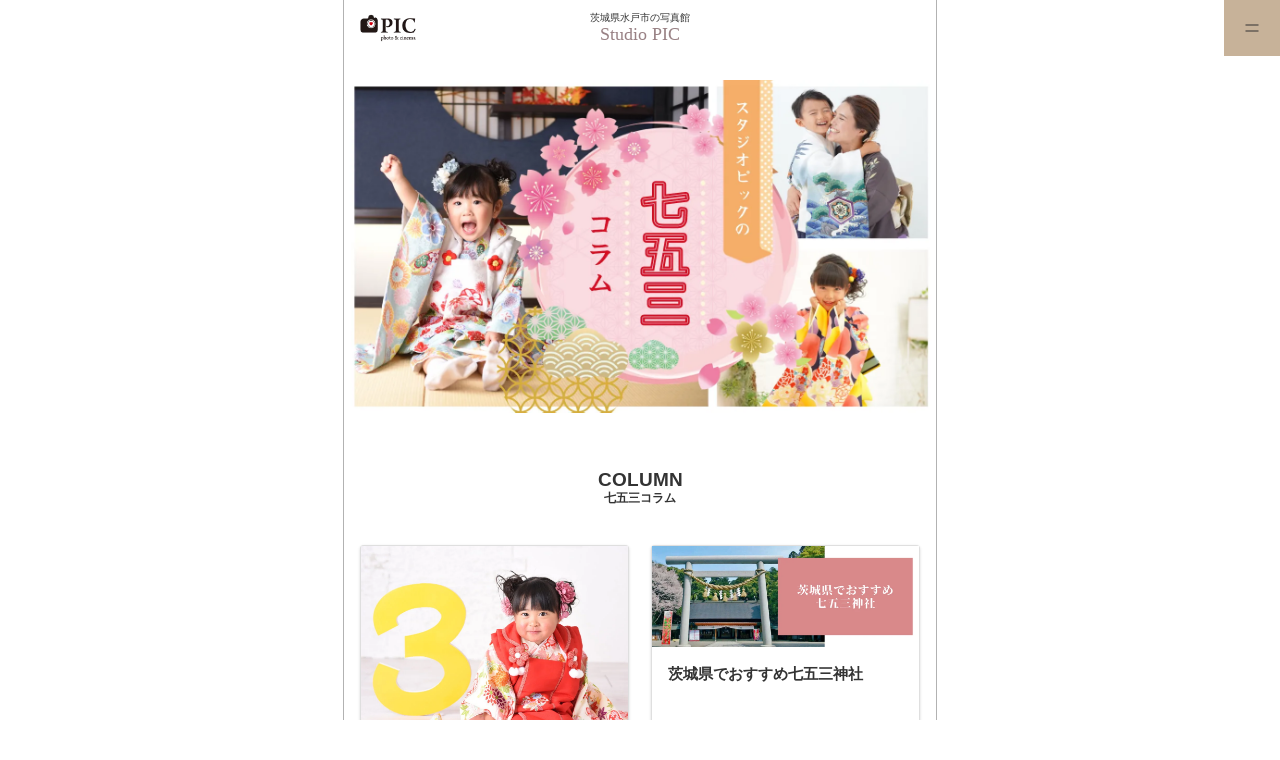

--- FILE ---
content_type: text/html; charset=UTF-8
request_url: https://studiopic.jp/columns/shichigosan/
body_size: 21324
content:
<!DOCTYPE html>
<html dir="ltr" lang="ja" prefix="og: https://ogp.me/ns#">
	<head>
		<!-- Google Tag Manager -->
		<script>
			(function(w, d, s, l, i) {
				w[l] = w[l] || [];
				w[l].push({
					'gtm.start': new Date().getTime(),
					event: 'gtm.js'
				});
				var f = d.getElementsByTagName(s)[0],
					j = d.createElement(s),
					dl = l != 'dataLayer' ? '&l=' + l : '';
				j.async = true;
				j.src =
					'https://www.googletagmanager.com/gtm.js?id=' + i + dl;
				f.parentNode.insertBefore(j, f);
			})(window, document, 'script', 'dataLayer', 'GTM-PBRJHJV');
		</script>
		<!-- End Google Tag Manager -->

		<meta charset="UTF-8" />
		<meta http-equiv="X-UA-Compatible" content="IE=edge">
		<meta name="viewport" content="width=device-width, initial-scale=1.0">
		<meta http-equiv="Pragma" content="no-cache">
		<meta http-equiv="Cache-Control" content="no-cache">
		<link href="https://cdn.jsdelivr.net/npm/bootstrap@5.0.2/dist/css/bootstrap.min.css" rel="stylesheet" integrity="sha384-EVSTQN3/azprG1Anm3QDgpJLIm9Nao0Yz1ztcQTwFspd3yD65VohhpuuCOmLASjC" crossorigin="anonymous">
		<link rel="stylesheet" href="https://cdn.jsdelivr.net/npm/swiper@8/swiper-bundle.min.css?v=1.0.8" />
		<link rel="stylesheet" href="https://cdn.jsdelivr.net/npm/keen-slider@latest/keen-slider.min.css?v=1.0.8" />
		<link rel="stylesheet" href="https://cdnjs.cloudflare.com/ajax/libs/font-awesome/6.2.1/css/all.min.css?v=1.0.8" />
		<!-- <meta name="keywords" content="茨城,水戸,ひたちなか,笠間,那珂,日立,つくば,つくばみらい,牛久,土浦,石岡,守谷,取手,栃木,宇都宮,佐野,千葉,滋賀,草津,関東,関西,写真館,スタジオ,フォトスタジオ,七五三,前撮り,後撮り,お宮参り,ハーフバースデー,1歳,3歳,5歳,7歳,家族写真,ファミリー,入園,入学,卒園,卒業,百日祝い,お食い初め,マタニティ,マタニティフォト,誕生日,バースデー,記念,プロフィール,証明写真,婚礼,結婚式,貸し切り,貸切,予約,着物,ドレス,衣装,レンタル,おしゃれ,オシャレ,自然,ナチュラル,子供,こども,赤ちゃん,キッズ,ベビー,兄弟,兄妹,姉妹" /> -->
		<!-- <meta property="og:image" content="/assets/images/OGP_753.png"> -->
		<title>七五三コラム | 写真館スタジオピック｜おしゃれママが殺到！口コミで大人気の貸切フォトスタジオ</title>

		<!-- All in One SEO 4.8.9 - aioseo.com -->
	<meta name="description" content="七五三のすべてがここに！ 成長を祝う大切な一日を彩る情報満載！" />
	<meta name="robots" content="max-image-preview:large" />
	<link rel="canonical" href="https://studiopic.jp/columns/shichigosan/" />
	<meta name="generator" content="All in One SEO (AIOSEO) 4.8.9" />
		<meta property="og:locale" content="ja_JP" />
		<meta property="og:site_name" content="写真館スタジオピック｜おしゃれママが殺到！口コミで大人気の貸切フォトスタジオ |" />
		<meta property="og:type" content="article" />
		<meta property="og:title" content="七五三コラム | 写真館スタジオピック｜おしゃれママが殺到！口コミで大人気の貸切フォトスタジオ" />
		<meta property="og:description" content="七五三のすべてがここに！ 成長を祝う大切な一日を彩る情報満載！" />
		<meta property="og:url" content="https://studiopic.jp/columns/shichigosan/" />
		<meta property="og:image" content="https://studiopic.jp/wp-content/uploads/2022/11/dummy-753-eyecatch.webp" />
		<meta property="og:image:secure_url" content="https://studiopic.jp/wp-content/uploads/2022/11/dummy-753-eyecatch.webp" />
		<meta property="og:image:width" content="640" />
		<meta property="og:image:height" content="360" />
		<meta property="article:published_time" content="2023-04-08T16:38:46+00:00" />
		<meta property="article:modified_time" content="2023-04-10T13:39:41+00:00" />
		<meta name="twitter:card" content="summary_large_image" />
		<meta name="twitter:title" content="七五三コラム | 写真館スタジオピック｜おしゃれママが殺到！口コミで大人気の貸切フォトスタジオ" />
		<meta name="twitter:description" content="七五三のすべてがここに！ 成長を祝う大切な一日を彩る情報満載！" />
		<meta name="twitter:image" content="https://studiopic.jp/wp-content/uploads/2022/11/dummy-753-eyecatch.webp" />
		<script type="application/ld+json" class="aioseo-schema">
			{"@context":"https:\/\/schema.org","@graph":[{"@type":"BreadcrumbList","@id":"https:\/\/studiopic.jp\/columns\/shichigosan\/#breadcrumblist","itemListElement":[{"@type":"ListItem","@id":"https:\/\/studiopic.jp#listItem","position":1,"name":"\u30db\u30fc\u30e0","item":"https:\/\/studiopic.jp","nextItem":{"@type":"ListItem","@id":"https:\/\/studiopic.jp\/columns\/#listItem","name":"\u30b3\u30e9\u30e0"}},{"@type":"ListItem","@id":"https:\/\/studiopic.jp\/columns\/#listItem","position":2,"name":"\u30b3\u30e9\u30e0","item":"https:\/\/studiopic.jp\/columns\/","nextItem":{"@type":"ListItem","@id":"https:\/\/studiopic.jp\/columns\/shichigosan\/#listItem","name":"\u4e03\u4e94\u4e09\u30b3\u30e9\u30e0"},"previousItem":{"@type":"ListItem","@id":"https:\/\/studiopic.jp#listItem","name":"\u30db\u30fc\u30e0"}},{"@type":"ListItem","@id":"https:\/\/studiopic.jp\/columns\/shichigosan\/#listItem","position":3,"name":"\u4e03\u4e94\u4e09\u30b3\u30e9\u30e0","previousItem":{"@type":"ListItem","@id":"https:\/\/studiopic.jp\/columns\/#listItem","name":"\u30b3\u30e9\u30e0"}}]},{"@type":"Organization","@id":"https:\/\/studiopic.jp\/#organization","name":"\u30b9\u30bf\u30b8\u30aa\u30d4\u30c3\u30af","url":"https:\/\/studiopic.jp\/","telephone":"+81120298753","logo":{"@type":"ImageObject","url":"https:\/\/studiopic.jp\/wp-content\/uploads\/2023\/02\/global__logo.webp","@id":"https:\/\/studiopic.jp\/columns\/shichigosan\/#organizationLogo","width":200,"height":95},"image":{"@id":"https:\/\/studiopic.jp\/columns\/shichigosan\/#organizationLogo"}},{"@type":"WebPage","@id":"https:\/\/studiopic.jp\/columns\/shichigosan\/#webpage","url":"https:\/\/studiopic.jp\/columns\/shichigosan\/","name":"\u4e03\u4e94\u4e09\u30b3\u30e9\u30e0 | \u5199\u771f\u9928\u30b9\u30bf\u30b8\u30aa\u30d4\u30c3\u30af\uff5c\u304a\u3057\u3083\u308c\u30de\u30de\u304c\u6bba\u5230\uff01\u53e3\u30b3\u30df\u3067\u5927\u4eba\u6c17\u306e\u8cb8\u5207\u30d5\u30a9\u30c8\u30b9\u30bf\u30b8\u30aa","description":"\u4e03\u4e94\u4e09\u306e\u3059\u3079\u3066\u304c\u3053\u3053\u306b\uff01 \u6210\u9577\u3092\u795d\u3046\u5927\u5207\u306a\u4e00\u65e5\u3092\u5f69\u308b\u60c5\u5831\u6e80\u8f09\uff01","inLanguage":"ja","isPartOf":{"@id":"https:\/\/studiopic.jp\/#website"},"breadcrumb":{"@id":"https:\/\/studiopic.jp\/columns\/shichigosan\/#breadcrumblist"},"image":{"@type":"ImageObject","url":"https:\/\/studiopic.jp\/wp-content\/uploads\/2023\/04\/94c5b6afa870b716f8b531c87705ff6a.webp","@id":"https:\/\/studiopic.jp\/columns\/shichigosan\/#mainImage","width":1280,"height":720},"primaryImageOfPage":{"@id":"https:\/\/studiopic.jp\/columns\/shichigosan\/#mainImage"},"datePublished":"2023-04-09T01:38:46+09:00","dateModified":"2023-04-10T22:39:41+09:00"},{"@type":"WebSite","@id":"https:\/\/studiopic.jp\/#website","url":"https:\/\/studiopic.jp\/","name":"\u5199\u771f\u9928\u30b9\u30bf\u30b8\u30aa\u30d4\u30c3\u30af | \u4e03\u4e94\u4e09\u3001\u304a\u5bae\u53c2\u308a\u3001\u30d0\u30fc\u30b9\u30c7\u30fc\u3001\u5bb6\u65cf\u5199\u771f","alternateName":"\u30b9\u30bf\u30b8\u30aa\u30d4\u30c3\u30af","inLanguage":"ja","publisher":{"@id":"https:\/\/studiopic.jp\/#organization"}}]}
		</script>
		<!-- All in One SEO -->

<link rel="alternate" title="oEmbed (JSON)" type="application/json+oembed" href="https://studiopic.jp/wp-json/oembed/1.0/embed?url=https%3A%2F%2Fstudiopic.jp%2Fcolumns%2Fshichigosan%2F" />
<link rel="alternate" title="oEmbed (XML)" type="text/xml+oembed" href="https://studiopic.jp/wp-json/oembed/1.0/embed?url=https%3A%2F%2Fstudiopic.jp%2Fcolumns%2Fshichigosan%2F&#038;format=xml" />
<style id='wp-img-auto-sizes-contain-inline-css'>
img:is([sizes=auto i],[sizes^="auto," i]){contain-intrinsic-size:3000px 1500px}
/*# sourceURL=wp-img-auto-sizes-contain-inline-css */
</style>
<link rel='stylesheet' id='sbi_styles-css' href='https://studiopic.jp/wp-content/plugins/instagram-feed/css/sbi-styles.min.css?ver=6.6.1' media='all' />
<style id='wp-emoji-styles-inline-css'>

	img.wp-smiley, img.emoji {
		display: inline !important;
		border: none !important;
		box-shadow: none !important;
		height: 1em !important;
		width: 1em !important;
		margin: 0 0.07em !important;
		vertical-align: -0.1em !important;
		background: none !important;
		padding: 0 !important;
	}
/*# sourceURL=wp-emoji-styles-inline-css */
</style>
<style id='wp-block-library-inline-css'>
:root{--wp-block-synced-color:#7a00df;--wp-block-synced-color--rgb:122,0,223;--wp-bound-block-color:var(--wp-block-synced-color);--wp-editor-canvas-background:#ddd;--wp-admin-theme-color:#007cba;--wp-admin-theme-color--rgb:0,124,186;--wp-admin-theme-color-darker-10:#006ba1;--wp-admin-theme-color-darker-10--rgb:0,107,160.5;--wp-admin-theme-color-darker-20:#005a87;--wp-admin-theme-color-darker-20--rgb:0,90,135;--wp-admin-border-width-focus:2px}@media (min-resolution:192dpi){:root{--wp-admin-border-width-focus:1.5px}}.wp-element-button{cursor:pointer}:root .has-very-light-gray-background-color{background-color:#eee}:root .has-very-dark-gray-background-color{background-color:#313131}:root .has-very-light-gray-color{color:#eee}:root .has-very-dark-gray-color{color:#313131}:root .has-vivid-green-cyan-to-vivid-cyan-blue-gradient-background{background:linear-gradient(135deg,#00d084,#0693e3)}:root .has-purple-crush-gradient-background{background:linear-gradient(135deg,#34e2e4,#4721fb 50%,#ab1dfe)}:root .has-hazy-dawn-gradient-background{background:linear-gradient(135deg,#faaca8,#dad0ec)}:root .has-subdued-olive-gradient-background{background:linear-gradient(135deg,#fafae1,#67a671)}:root .has-atomic-cream-gradient-background{background:linear-gradient(135deg,#fdd79a,#004a59)}:root .has-nightshade-gradient-background{background:linear-gradient(135deg,#330968,#31cdcf)}:root .has-midnight-gradient-background{background:linear-gradient(135deg,#020381,#2874fc)}:root{--wp--preset--font-size--normal:16px;--wp--preset--font-size--huge:42px}.has-regular-font-size{font-size:1em}.has-larger-font-size{font-size:2.625em}.has-normal-font-size{font-size:var(--wp--preset--font-size--normal)}.has-huge-font-size{font-size:var(--wp--preset--font-size--huge)}.has-text-align-center{text-align:center}.has-text-align-left{text-align:left}.has-text-align-right{text-align:right}.has-fit-text{white-space:nowrap!important}#end-resizable-editor-section{display:none}.aligncenter{clear:both}.items-justified-left{justify-content:flex-start}.items-justified-center{justify-content:center}.items-justified-right{justify-content:flex-end}.items-justified-space-between{justify-content:space-between}.screen-reader-text{border:0;clip-path:inset(50%);height:1px;margin:-1px;overflow:hidden;padding:0;position:absolute;width:1px;word-wrap:normal!important}.screen-reader-text:focus{background-color:#ddd;clip-path:none;color:#444;display:block;font-size:1em;height:auto;left:5px;line-height:normal;padding:15px 23px 14px;text-decoration:none;top:5px;width:auto;z-index:100000}html :where(.has-border-color){border-style:solid}html :where([style*=border-top-color]){border-top-style:solid}html :where([style*=border-right-color]){border-right-style:solid}html :where([style*=border-bottom-color]){border-bottom-style:solid}html :where([style*=border-left-color]){border-left-style:solid}html :where([style*=border-width]){border-style:solid}html :where([style*=border-top-width]){border-top-style:solid}html :where([style*=border-right-width]){border-right-style:solid}html :where([style*=border-bottom-width]){border-bottom-style:solid}html :where([style*=border-left-width]){border-left-style:solid}html :where(img[class*=wp-image-]){height:auto;max-width:100%}:where(figure){margin:0 0 1em}html :where(.is-position-sticky){--wp-admin--admin-bar--position-offset:var(--wp-admin--admin-bar--height,0px)}@media screen and (max-width:600px){html :where(.is-position-sticky){--wp-admin--admin-bar--position-offset:0px}}

/*# sourceURL=wp-block-library-inline-css */
</style><style id='global-styles-inline-css'>
:root{--wp--preset--aspect-ratio--square: 1;--wp--preset--aspect-ratio--4-3: 4/3;--wp--preset--aspect-ratio--3-4: 3/4;--wp--preset--aspect-ratio--3-2: 3/2;--wp--preset--aspect-ratio--2-3: 2/3;--wp--preset--aspect-ratio--16-9: 16/9;--wp--preset--aspect-ratio--9-16: 9/16;--wp--preset--color--black: #000000;--wp--preset--color--cyan-bluish-gray: #abb8c3;--wp--preset--color--white: #ffffff;--wp--preset--color--pale-pink: #f78da7;--wp--preset--color--vivid-red: #cf2e2e;--wp--preset--color--luminous-vivid-orange: #ff6900;--wp--preset--color--luminous-vivid-amber: #fcb900;--wp--preset--color--light-green-cyan: #7bdcb5;--wp--preset--color--vivid-green-cyan: #00d084;--wp--preset--color--pale-cyan-blue: #8ed1fc;--wp--preset--color--vivid-cyan-blue: #0693e3;--wp--preset--color--vivid-purple: #9b51e0;--wp--preset--gradient--vivid-cyan-blue-to-vivid-purple: linear-gradient(135deg,rgb(6,147,227) 0%,rgb(155,81,224) 100%);--wp--preset--gradient--light-green-cyan-to-vivid-green-cyan: linear-gradient(135deg,rgb(122,220,180) 0%,rgb(0,208,130) 100%);--wp--preset--gradient--luminous-vivid-amber-to-luminous-vivid-orange: linear-gradient(135deg,rgb(252,185,0) 0%,rgb(255,105,0) 100%);--wp--preset--gradient--luminous-vivid-orange-to-vivid-red: linear-gradient(135deg,rgb(255,105,0) 0%,rgb(207,46,46) 100%);--wp--preset--gradient--very-light-gray-to-cyan-bluish-gray: linear-gradient(135deg,rgb(238,238,238) 0%,rgb(169,184,195) 100%);--wp--preset--gradient--cool-to-warm-spectrum: linear-gradient(135deg,rgb(74,234,220) 0%,rgb(151,120,209) 20%,rgb(207,42,186) 40%,rgb(238,44,130) 60%,rgb(251,105,98) 80%,rgb(254,248,76) 100%);--wp--preset--gradient--blush-light-purple: linear-gradient(135deg,rgb(255,206,236) 0%,rgb(152,150,240) 100%);--wp--preset--gradient--blush-bordeaux: linear-gradient(135deg,rgb(254,205,165) 0%,rgb(254,45,45) 50%,rgb(107,0,62) 100%);--wp--preset--gradient--luminous-dusk: linear-gradient(135deg,rgb(255,203,112) 0%,rgb(199,81,192) 50%,rgb(65,88,208) 100%);--wp--preset--gradient--pale-ocean: linear-gradient(135deg,rgb(255,245,203) 0%,rgb(182,227,212) 50%,rgb(51,167,181) 100%);--wp--preset--gradient--electric-grass: linear-gradient(135deg,rgb(202,248,128) 0%,rgb(113,206,126) 100%);--wp--preset--gradient--midnight: linear-gradient(135deg,rgb(2,3,129) 0%,rgb(40,116,252) 100%);--wp--preset--font-size--small: 13px;--wp--preset--font-size--medium: 20px;--wp--preset--font-size--large: 36px;--wp--preset--font-size--x-large: 42px;--wp--preset--spacing--20: 0.44rem;--wp--preset--spacing--30: 0.67rem;--wp--preset--spacing--40: 1rem;--wp--preset--spacing--50: 1.5rem;--wp--preset--spacing--60: 2.25rem;--wp--preset--spacing--70: 3.38rem;--wp--preset--spacing--80: 5.06rem;--wp--preset--shadow--natural: 6px 6px 9px rgba(0, 0, 0, 0.2);--wp--preset--shadow--deep: 12px 12px 50px rgba(0, 0, 0, 0.4);--wp--preset--shadow--sharp: 6px 6px 0px rgba(0, 0, 0, 0.2);--wp--preset--shadow--outlined: 6px 6px 0px -3px rgb(255, 255, 255), 6px 6px rgb(0, 0, 0);--wp--preset--shadow--crisp: 6px 6px 0px rgb(0, 0, 0);}:where(.is-layout-flex){gap: 0.5em;}:where(.is-layout-grid){gap: 0.5em;}body .is-layout-flex{display: flex;}.is-layout-flex{flex-wrap: wrap;align-items: center;}.is-layout-flex > :is(*, div){margin: 0;}body .is-layout-grid{display: grid;}.is-layout-grid > :is(*, div){margin: 0;}:where(.wp-block-columns.is-layout-flex){gap: 2em;}:where(.wp-block-columns.is-layout-grid){gap: 2em;}:where(.wp-block-post-template.is-layout-flex){gap: 1.25em;}:where(.wp-block-post-template.is-layout-grid){gap: 1.25em;}.has-black-color{color: var(--wp--preset--color--black) !important;}.has-cyan-bluish-gray-color{color: var(--wp--preset--color--cyan-bluish-gray) !important;}.has-white-color{color: var(--wp--preset--color--white) !important;}.has-pale-pink-color{color: var(--wp--preset--color--pale-pink) !important;}.has-vivid-red-color{color: var(--wp--preset--color--vivid-red) !important;}.has-luminous-vivid-orange-color{color: var(--wp--preset--color--luminous-vivid-orange) !important;}.has-luminous-vivid-amber-color{color: var(--wp--preset--color--luminous-vivid-amber) !important;}.has-light-green-cyan-color{color: var(--wp--preset--color--light-green-cyan) !important;}.has-vivid-green-cyan-color{color: var(--wp--preset--color--vivid-green-cyan) !important;}.has-pale-cyan-blue-color{color: var(--wp--preset--color--pale-cyan-blue) !important;}.has-vivid-cyan-blue-color{color: var(--wp--preset--color--vivid-cyan-blue) !important;}.has-vivid-purple-color{color: var(--wp--preset--color--vivid-purple) !important;}.has-black-background-color{background-color: var(--wp--preset--color--black) !important;}.has-cyan-bluish-gray-background-color{background-color: var(--wp--preset--color--cyan-bluish-gray) !important;}.has-white-background-color{background-color: var(--wp--preset--color--white) !important;}.has-pale-pink-background-color{background-color: var(--wp--preset--color--pale-pink) !important;}.has-vivid-red-background-color{background-color: var(--wp--preset--color--vivid-red) !important;}.has-luminous-vivid-orange-background-color{background-color: var(--wp--preset--color--luminous-vivid-orange) !important;}.has-luminous-vivid-amber-background-color{background-color: var(--wp--preset--color--luminous-vivid-amber) !important;}.has-light-green-cyan-background-color{background-color: var(--wp--preset--color--light-green-cyan) !important;}.has-vivid-green-cyan-background-color{background-color: var(--wp--preset--color--vivid-green-cyan) !important;}.has-pale-cyan-blue-background-color{background-color: var(--wp--preset--color--pale-cyan-blue) !important;}.has-vivid-cyan-blue-background-color{background-color: var(--wp--preset--color--vivid-cyan-blue) !important;}.has-vivid-purple-background-color{background-color: var(--wp--preset--color--vivid-purple) !important;}.has-black-border-color{border-color: var(--wp--preset--color--black) !important;}.has-cyan-bluish-gray-border-color{border-color: var(--wp--preset--color--cyan-bluish-gray) !important;}.has-white-border-color{border-color: var(--wp--preset--color--white) !important;}.has-pale-pink-border-color{border-color: var(--wp--preset--color--pale-pink) !important;}.has-vivid-red-border-color{border-color: var(--wp--preset--color--vivid-red) !important;}.has-luminous-vivid-orange-border-color{border-color: var(--wp--preset--color--luminous-vivid-orange) !important;}.has-luminous-vivid-amber-border-color{border-color: var(--wp--preset--color--luminous-vivid-amber) !important;}.has-light-green-cyan-border-color{border-color: var(--wp--preset--color--light-green-cyan) !important;}.has-vivid-green-cyan-border-color{border-color: var(--wp--preset--color--vivid-green-cyan) !important;}.has-pale-cyan-blue-border-color{border-color: var(--wp--preset--color--pale-cyan-blue) !important;}.has-vivid-cyan-blue-border-color{border-color: var(--wp--preset--color--vivid-cyan-blue) !important;}.has-vivid-purple-border-color{border-color: var(--wp--preset--color--vivid-purple) !important;}.has-vivid-cyan-blue-to-vivid-purple-gradient-background{background: var(--wp--preset--gradient--vivid-cyan-blue-to-vivid-purple) !important;}.has-light-green-cyan-to-vivid-green-cyan-gradient-background{background: var(--wp--preset--gradient--light-green-cyan-to-vivid-green-cyan) !important;}.has-luminous-vivid-amber-to-luminous-vivid-orange-gradient-background{background: var(--wp--preset--gradient--luminous-vivid-amber-to-luminous-vivid-orange) !important;}.has-luminous-vivid-orange-to-vivid-red-gradient-background{background: var(--wp--preset--gradient--luminous-vivid-orange-to-vivid-red) !important;}.has-very-light-gray-to-cyan-bluish-gray-gradient-background{background: var(--wp--preset--gradient--very-light-gray-to-cyan-bluish-gray) !important;}.has-cool-to-warm-spectrum-gradient-background{background: var(--wp--preset--gradient--cool-to-warm-spectrum) !important;}.has-blush-light-purple-gradient-background{background: var(--wp--preset--gradient--blush-light-purple) !important;}.has-blush-bordeaux-gradient-background{background: var(--wp--preset--gradient--blush-bordeaux) !important;}.has-luminous-dusk-gradient-background{background: var(--wp--preset--gradient--luminous-dusk) !important;}.has-pale-ocean-gradient-background{background: var(--wp--preset--gradient--pale-ocean) !important;}.has-electric-grass-gradient-background{background: var(--wp--preset--gradient--electric-grass) !important;}.has-midnight-gradient-background{background: var(--wp--preset--gradient--midnight) !important;}.has-small-font-size{font-size: var(--wp--preset--font-size--small) !important;}.has-medium-font-size{font-size: var(--wp--preset--font-size--medium) !important;}.has-large-font-size{font-size: var(--wp--preset--font-size--large) !important;}.has-x-large-font-size{font-size: var(--wp--preset--font-size--x-large) !important;}
/*# sourceURL=global-styles-inline-css */
</style>

<style id='classic-theme-styles-inline-css'>
/*! This file is auto-generated */
.wp-block-button__link{color:#fff;background-color:#32373c;border-radius:9999px;box-shadow:none;text-decoration:none;padding:calc(.667em + 2px) calc(1.333em + 2px);font-size:1.125em}.wp-block-file__button{background:#32373c;color:#fff;text-decoration:none}
/*# sourceURL=/wp-includes/css/classic-themes.min.css */
</style>
<link rel='stylesheet' id='wp-components-css' href='https://studiopic.jp/wp-includes/css/dist/components/style.min.css?ver=d70146ad985cf67d933e5cf1e84b65c9' media='all' />
<link rel='stylesheet' id='godaddy-styles-css' href='https://studiopic.jp/wp-content/plugins/coblocks/includes/Dependencies/GoDaddy/Styles/build/latest.css?ver=2.0.2' media='all' />
<link rel='stylesheet' id='xo-event-calendar-css' href='https://studiopic.jp/wp-content/plugins/xo-event-calendar/css/xo-event-calendar.css?ver=3.2.10' media='all' />
<link rel='stylesheet' id='xo-event-calendar-event-calendar-css' href='https://studiopic.jp/wp-content/plugins/xo-event-calendar/build/event-calendar/style-index.css?ver=3.2.10' media='all' />
<link rel='stylesheet' id='lightbox-style-css' href='https://studiopic.jp/wp-content/themes/studiopic/assets/css/lightbox.css?ver=2026-01-21-22:21:53' media='all' />
<link rel='stylesheet' id='theme-style-css' href='https://studiopic.jp/wp-content/themes/studiopic/assets/css/theme-style.css?ver=1.1.3' media='all' />
<script src="https://studiopic.jp/wp-includes/js/jquery/jquery.min.js?ver=3.7.1" id="jquery-core-js"></script>
<script src="https://studiopic.jp/wp-includes/js/jquery/jquery-migrate.min.js?ver=3.4.1" id="jquery-migrate-js"></script>
<link rel="https://api.w.org/" href="https://studiopic.jp/wp-json/" /><link rel="alternate" title="JSON" type="application/json" href="https://studiopic.jp/wp-json/wp/v2/pages/6426" /><link rel="EditURI" type="application/rsd+xml" title="RSD" href="https://studiopic.jp/xmlrpc.php?rsd" />
<link rel='shortlink' href='https://studiopic.jp/?p=6426' />
	<style type="text/css">
		/*<!-- rtoc -->*/
		.rtoc-mokuji-content {
			background-color: #ffffff;
		}

		.rtoc-mokuji-content.frame1 {
			border: 1px solid #ff3f9f;
		}

		.rtoc-mokuji-content #rtoc-mokuji-title {
			color: #ff3f9f;
		}

		.rtoc-mokuji-content .rtoc-mokuji li>a {
			color: #555555;
		}

		.rtoc-mokuji-content .mokuji_ul.level-1>.rtoc-item::before {
			background-color: #ff3f9f !important;
		}

		.rtoc-mokuji-content .mokuji_ul.level-2>.rtoc-item::before {
			background-color: #ff3f9f !important;
		}

		.rtoc-mokuji-content.frame2::before,
		.rtoc-mokuji-content.frame3,
		.rtoc-mokuji-content.frame4,
		.rtoc-mokuji-content.frame5 {
			border-color: #ff3f9f !important;
		}

		.rtoc-mokuji-content.frame5::before,
		.rtoc-mokuji-content.frame5::after {
			background-color: #ff3f9f;
		}

		.widget_block #rtoc-mokuji-widget-wrapper .rtoc-mokuji.level-1 .rtoc-item.rtoc-current:after,
		.widget #rtoc-mokuji-widget-wrapper .rtoc-mokuji.level-1 .rtoc-item.rtoc-current:after,
		#scrollad #rtoc-mokuji-widget-wrapper .rtoc-mokuji.level-1 .rtoc-item.rtoc-current:after,
		#sideBarTracking #rtoc-mokuji-widget-wrapper .rtoc-mokuji.level-1 .rtoc-item.rtoc-current:after {
			background-color: #ff3f9f !important;
		}

		.cls-1,
		.cls-2 {
			stroke: #ff3f9f;
		}

		.rtoc-mokuji-content .decimal_ol.level-2>.rtoc-item::before,
		.rtoc-mokuji-content .mokuji_ol.level-2>.rtoc-item::before,
		.rtoc-mokuji-content .decimal_ol.level-2>.rtoc-item::after,
		.rtoc-mokuji-content .decimal_ol.level-2>.rtoc-item::after {
			color: #ff3f9f;
			background-color: #ff3f9f;
		}

		.rtoc-mokuji-content .rtoc-mokuji.level-1>.rtoc-item::before {
			color: #ff3f9f;
		}

		.rtoc-mokuji-content .decimal_ol>.rtoc-item::after {
			background-color: #ff3f9f;
		}

		.rtoc-mokuji-content .decimal_ol>.rtoc-item::before {
			color: #ff3f9f;
		}

		/*rtoc_return*/
		#rtoc_return a::before {
			background-image: url(https://studiopic.jp/wp-content/plugins/rich-table-of-content/include/../img/rtoc_return.png);
		}

		#rtoc_return a {
			background-color: #3f9cff !important;
		}

		/* アクセントポイント */
		.rtoc-mokuji-content .level-1>.rtoc-item #rtocAC.accent-point::after {
			background-color: #ff3f9f;
		}

		.rtoc-mokuji-content .level-2>.rtoc-item #rtocAC.accent-point::after {
			background-color: #ff3f9f;
		}
		.rtoc-mokuji-content.frame6,
		.rtoc-mokuji-content.frame7::before,
		.rtoc-mokuji-content.frame8::before {
			border-color: #ff3f9f;
		}

		.rtoc-mokuji-content.frame6 #rtoc-mokuji-title,
		.rtoc-mokuji-content.frame7 #rtoc-mokuji-title::after {
			background-color: #ff3f9f;
		}

		#rtoc-mokuji-wrapper.rtoc-mokuji-content.rtoc_h2_timeline .mokuji_ol.level-1>.rtoc-item::after,
		#rtoc-mokuji-wrapper.rtoc-mokuji-content.rtoc_h2_timeline .level-1.decimal_ol>.rtoc-item::after,
		#rtoc-mokuji-wrapper.rtoc-mokuji-content.rtoc_h3_timeline .mokuji_ol.level-2>.rtoc-item::after,
		#rtoc-mokuji-wrapper.rtoc-mokuji-content.rtoc_h3_timeline .mokuji_ol.level-2>.rtoc-item::after,
		.rtoc-mokuji-content.frame7 #rtoc-mokuji-title span::after {
			background-color: #ff3f9f;
		}

		.widget #rtoc-mokuji-wrapper.rtoc-mokuji-content.frame6 #rtoc-mokuji-title {
			color: #ff3f9f;
			background-color: #ffffff;
		}
	</style>
			<!-- Ptengine Tag -->
		<!-- <script src="https://js.ptengine.jp/75p2hh9a.js"></script> -->
		<!-- End Ptengine Tag -->
					<link rel='stylesheet' id='rtoc_style-css' href='https://studiopic.jp/wp-content/plugins/rich-table-of-content/css/rtoc_style.css?ver=d70146ad985cf67d933e5cf1e84b65c9' media='all' />
<link rel='stylesheet' id='rtoc_nsj-css' href='https://fonts.googleapis.com/css2?family=Noto+Sans+JP%3Awght%40100%3B400%3B700&#038;display=swap&#038;ver=d70146ad985cf67d933e5cf1e84b65c9' media='all' />
</head>
	<body class="wp-singular page-template page-template-page-columns-category page-template-page-columns-category-php page page-id-6426 page-child parent-pageid-6424 wp-embed-responsive wp-theme-studiopic">
		<!-- Google Tag Manager (noscript) -->
		<noscript><iframe src="https://www.googletagmanager.com/ns.html?id=GTM-PBRJHJV" height="0" width="0" style="display:none;visibility:hidden"></iframe></noscript>
		<!-- End Google Tag Manager (noscript) -->
						<!-- ============================================================== ↓ wrapper ↓ -->
		<div class="wrapper isShow">

			<!-- ------------------------- ↓ navSpBtn ↓ -->
			<div class="navSpBtn">
				<span class="navbar-toggler-icon"></span>
			</div>

			<!-- ------------------------- ↓ nav sp ↓ -->
			<nav id="site-navigation" class="nav navSp px-3">
				<!-- <div class="share nav__share"></div> -->
				
				<div class="primary-menu-container navbar-collapse d-flex flex-column justify-content-center align-items-center">
					<div class="primary-menu-container__logo">
						<a class="d-flex flex-column align-items-center" href="https://studiopic.jp/">
							<img  class="footer-logo__img" src="https://studiopic.jp/wp-content/themes/studiopic/assets/images/global__logo.webp" alt="スタジオピック 写真館 スタジオ Studio PIC ロゴ イメージ スタジオPIC 茨城県 水戸市 千波町 つくば市 栃木県 宇都宮市 佐野市 千葉県 千葉市 中央区 滋賀県 草津市 写真館 写真スタジオ フォトスタジオ Photo PIC">
							<span class="ps-2 mt-3">日本中のリビングに"家族写真"を。</span>
						</a>
					</div>
					<ul id="primary-menu-list" class="mt-5 primary-menu-container__menu d-flex flex-wrap justify-content-between">
					<!-- <ul id="primary-menu-list" class="navList navbar-nav me-auto mb-2 mb-lg-0 g-menu__nav-lists"> -->
						<li>
							<a href="https://studiopic.jp/">
								<div class="g-menu__nav-header">
									<span class="g-menu__nav-header-num">01</span>
									<span class="g-menu__nav-header-line"></span>
								</div>
								<div class="g-menu__nav-txts">
									<span class="g-menu__nav-header-txt-en">Top</span>
									<span class="g-menu__nav-header-txt-ja">トップ</span>
								</div>
							</a>
						</li>
						<li>
							<a href="https://studiopic.jp/plan/">
								<div class="g-menu__nav-header">
									<span class="g-menu__nav-header-num">02</span>
									<span class="g-menu__nav-header-line"></span>
								</div>
								<div class="g-menu__nav-txts">
									<span class="g-menu__nav-header-txt-en">Plan</span>
									<span class="g-menu__nav-header-txt-ja">撮影プラン</span>
								</div>
							</a>
						</li>
						<li class="mt-3">
							<a href="https://studiopic.jp/shop/">
								<div class="g-menu__nav-header">
									<span class="g-menu__nav-header-num">03</span>
									<span class="g-menu__nav-header-line"></span>
								</div>
								<div class="g-menu__nav-txts">
									<span class="g-menu__nav-header-txt-en">Shop</span>
									<span class="g-menu__nav-header-txt-ja">店舗一覧</span>
								</div>
							</a>
						</li>
						<li class="mt-3">
							<a href="https://studiopic.jp/costume/">
								<div class="g-menu__nav-header">
									<span class="g-menu__nav-header-num">04</span>
									<span class="g-menu__nav-header-line"></span>
								</div>
								<div class="g-menu__nav-txts">
									<span class="g-menu__nav-header-txt-en">Costume</span>
									<span class="g-menu__nav-header-txt-ja">衣装一覧</span>
								</div>
							</a>
						</li>
						<li class="mt-3">
							<a href="https://studiopic.jp/flow/">
								<div class="g-menu__nav-header">
									<span class="g-menu__nav-header-num">05</span>
									<span class="g-menu__nav-header-line"></span>
								</div>
								<div class="g-menu__nav-txts">
									<span class="g-menu__nav-header-txt-en">Flow</span>
									<span class="g-menu__nav-header-txt-ja">ご利用の流れ</span>
								</div>
							</a>
						</li>
						<li class="mt-3">
							<a href="https://studiopic.jp/photoitem/">
								<div class="g-menu__nav-header">
									<span class="g-menu__nav-header-num">06</span>
									<span class="g-menu__nav-header-line"></span>
								</div>
								<div class="g-menu__nav-txts">
									<span class="g-menu__nav-header-txt-en">Photo Item</span>
									<span class="g-menu__nav-header-txt-ja">アルバム・その他料金</span>
								</div>
							</a>
						</li>
						<li class="mt-3">
							<a href="https://studiopic.jp/catalog/">
								<div class="g-menu__nav-header">
									<span class="g-menu__nav-header-num">07</span>
									<span class="g-menu__nav-header-line"></span>
								</div>
								<div class="g-menu__nav-txts">
									<span class="g-menu__nav-header-txt-en">Catalog</span>
									<span class="g-menu__nav-header-txt-ja">カタログ</span>
								</div>
							</a>
						</li>
						<li class="mt-3">
							<a href="https://studiopic.jp/columns/">
								<div class="g-menu__nav-header">
									<span class="g-menu__nav-header-num">08</span>
									<span class="g-menu__nav-header-line"></span>
								</div>
								<div class="g-menu__nav-txts">
									<span class="g-menu__nav-header-txt-en">Column</span>
									<span class="g-menu__nav-header-txt-ja">コラム</span>
								</div>
							</a>
						</li>
					</ul>
				</div>

			</nav>

			<!-- ------------------------- ↓ header ↓ -->
			<header class="header">
																					<h1 class="global__logo d-flex flex-column align-items-center global__logo_title">茨城県水戸市の写真館							<!-- <p class="text-nowrap mb-1" style="font-size:10px;"></p> -->
							<a href="https://studiopic.jp/">Studio PIC</a>
						</h1>
						<p class="global__logo--mark">
							<a href="https://studiopic.jp/" alt="茨城県水戸市の写真館 StudioPIC スタジオピック">PIC</a>
						</p>
												</header>
<main id="site-main" class="site-main page-columns-category" role="main" ontouchstart="">

	<div class="page-common-fv">
		<img width="1280" height="720" src="https://studiopic.jp/wp-content/uploads/2023/04/94c5b6afa870b716f8b531c87705ff6a.webp" class="attachment-full size-full wp-post-image" alt="" decoding="async" fetchpriority="high" srcset="https://studiopic.jp/wp-content/uploads/2023/04/94c5b6afa870b716f8b531c87705ff6a.webp 1280w, https://studiopic.jp/wp-content/uploads/2023/04/94c5b6afa870b716f8b531c87705ff6a-300x169.webp 300w, https://studiopic.jp/wp-content/uploads/2023/04/94c5b6afa870b716f8b531c87705ff6a-1024x576.webp 1024w, https://studiopic.jp/wp-content/uploads/2023/04/94c5b6afa870b716f8b531c87705ff6a-768x432.webp 768w" sizes="(max-width: 1280px) 100vw, 1280px" />	</div>

	<article>
				<section>
		<h2 class="post-title__title">COLUMN<span class="h2__ja">七五三コラム</span></h2>

			
<div>
			<div class="visible row row-cols-2">
					<div class="card">
				<a href="https://studiopic.jp/column/test-01/">
					<div class="card-img-top"><img width="1024" height="683" src="https://studiopic.jp/wp-content/uploads/2023/03/DSC_7270-1024x683.jpeg" class="attachment-large size-large wp-post-image" alt="" decoding="async" srcset="https://studiopic.jp/wp-content/uploads/2023/03/DSC_7270-1024x683.jpeg 1024w, https://studiopic.jp/wp-content/uploads/2023/03/DSC_7270-300x200.jpeg 300w, https://studiopic.jp/wp-content/uploads/2023/03/DSC_7270-768x512.jpeg 768w, https://studiopic.jp/wp-content/uploads/2023/03/DSC_7270-1536x1024.jpeg 1536w, https://studiopic.jp/wp-content/uploads/2023/03/DSC_7270-2048x1365.jpeg 2048w, https://studiopic.jp/wp-content/uploads/2023/03/DSC_7270-1568x1045.jpeg 1568w" sizes="(max-width: 1024px) 100vw, 1024px" /></div>
					<div class="card-body">
						<div class="card-title">七五三のすべてがここに！<br>成長を祝う大切な一日を彩る情報満載！</div>
					</div>
				</a>
			</div>

					<div class="card">
				<a href="https://studiopic.jp/column/%e8%8c%a8%e5%9f%8e%e7%9c%8c%e3%81%a7%e3%81%8a%e3%81%99%e3%81%99%e3%82%81%e4%b8%83%e4%ba%94%e4%b8%89%e7%a5%9e%e7%a4%be/">
					<div class="card-img-top"><img width="1024" height="389" src="https://studiopic.jp/wp-content/uploads/2023/04/1d38edb907dedeea6ff2e126e2f782e5-1024x389.png" class="attachment-large size-large wp-post-image" alt="" decoding="async" srcset="https://studiopic.jp/wp-content/uploads/2023/04/1d38edb907dedeea6ff2e126e2f782e5-1024x389.png 1024w, https://studiopic.jp/wp-content/uploads/2023/04/1d38edb907dedeea6ff2e126e2f782e5-300x114.png 300w, https://studiopic.jp/wp-content/uploads/2023/04/1d38edb907dedeea6ff2e126e2f782e5-768x292.png 768w, https://studiopic.jp/wp-content/uploads/2023/04/1d38edb907dedeea6ff2e126e2f782e5-1536x584.png 1536w, https://studiopic.jp/wp-content/uploads/2023/04/1d38edb907dedeea6ff2e126e2f782e5.png 1538w" sizes="(max-width: 1024px) 100vw, 1024px" /></div>
					<div class="card-body">
						<div class="card-title">茨城県でおすすめ七五三神社</div>
					</div>
				</a>
			</div>

					<div class="card">
				<a href="https://studiopic.jp/column/%e5%8d%83%e8%91%89%e7%9c%8c%e3%81%a7%e4%b8%83%e4%ba%94%e4%b8%89%e3%81%ae%e3%81%8a%e5%8f%82%e3%82%8a%e7%a5%9e%e7%a4%be%e3%81%8a%e3%81%99%e3%81%99%e3%82%81%ef%bc%93%e9%81%b8/">
					<div class="card-img-top"><img width="1024" height="390" src="https://studiopic.jp/wp-content/uploads/2023/05/2f8f22366ea8f144f2b9e778b220ae34-2-1024x390.png" class="attachment-large size-large wp-post-image" alt="" decoding="async" srcset="https://studiopic.jp/wp-content/uploads/2023/05/2f8f22366ea8f144f2b9e778b220ae34-2-1024x390.png 1024w, https://studiopic.jp/wp-content/uploads/2023/05/2f8f22366ea8f144f2b9e778b220ae34-2-300x114.png 300w, https://studiopic.jp/wp-content/uploads/2023/05/2f8f22366ea8f144f2b9e778b220ae34-2-768x292.png 768w, https://studiopic.jp/wp-content/uploads/2023/05/2f8f22366ea8f144f2b9e778b220ae34-2-1536x584.png 1536w, https://studiopic.jp/wp-content/uploads/2023/05/2f8f22366ea8f144f2b9e778b220ae34-2-2048x779.png 2048w, https://studiopic.jp/wp-content/uploads/2023/05/2f8f22366ea8f144f2b9e778b220ae34-2-1568x597.png 1568w" sizes="(max-width: 1024px) 100vw, 1024px" /></div>
					<div class="card-body">
						<div class="card-title">千葉県で七五三のお参り神社おすすめ３選</div>
					</div>
				</a>
			</div>

					<div class="card">
				<a href="https://studiopic.jp/column/%e6%bb%8b%e8%b3%80%e7%9c%8c%e8%8d%89%e6%b4%a5%e5%b8%82%e3%81%ae%e4%b8%83%e4%ba%94%e4%b8%89%e3%81%8a%e3%81%99%e3%81%99%e3%82%81%e7%a5%9e%e7%a4%be3%e9%81%b8/">
					<div class="card-img-top"><img width="1024" height="389" src="https://studiopic.jp/wp-content/uploads/2023/05/2f8f22366ea8f144f2b9e778b220ae34-3-1024x389.png" class="attachment-large size-large wp-post-image" alt="" decoding="async" srcset="https://studiopic.jp/wp-content/uploads/2023/05/2f8f22366ea8f144f2b9e778b220ae34-3-1024x389.png 1024w, https://studiopic.jp/wp-content/uploads/2023/05/2f8f22366ea8f144f2b9e778b220ae34-3-300x114.png 300w, https://studiopic.jp/wp-content/uploads/2023/05/2f8f22366ea8f144f2b9e778b220ae34-3-768x292.png 768w, https://studiopic.jp/wp-content/uploads/2023/05/2f8f22366ea8f144f2b9e778b220ae34-3-1536x584.png 1536w, https://studiopic.jp/wp-content/uploads/2023/05/2f8f22366ea8f144f2b9e778b220ae34-3.png 1538w" sizes="(max-width: 1024px) 100vw, 1024px" /></div>
					<div class="card-body">
						<div class="card-title">滋賀県草津市の七五三おすすめ神社3選</div>
					</div>
				</a>
			</div>

					<div class="card">
				<a href="https://studiopic.jp/column/%e4%b8%89%e9%83%b7%e5%b8%82%e8%bf%91%e8%be%ba%e3%81%a7%e4%b8%83%e4%ba%94%e4%b8%89%e3%81%ae%e7%a5%9e%e7%a4%be2%e9%81%b8/">
					<div class="card-img-top"><img width="1024" height="389" src="https://studiopic.jp/wp-content/uploads/2023/05/eyecatch-misato-jinja-1024x389.webp" class="attachment-large size-large wp-post-image" alt="三郷市近辺で七五三 おすすめの神社2選" decoding="async" srcset="https://studiopic.jp/wp-content/uploads/2023/05/eyecatch-misato-jinja-1024x389.webp 1024w, https://studiopic.jp/wp-content/uploads/2023/05/eyecatch-misato-jinja-300x114.webp 300w, https://studiopic.jp/wp-content/uploads/2023/05/eyecatch-misato-jinja-768x292.webp 768w, https://studiopic.jp/wp-content/uploads/2023/05/eyecatch-misato-jinja-1536x584.webp 1536w, https://studiopic.jp/wp-content/uploads/2023/05/eyecatch-misato-jinja.webp 1538w" sizes="(max-width: 1024px) 100vw, 1024px" /></div>
					<div class="card-body">
						<div class="card-title">三郷市近辺で七五三の神社2選</div>
					</div>
				</a>
			</div>

					<div class="card">
				<a href="https://studiopic.jp/column/%e3%81%93%e3%81%93%e3%81%ab%e3%82%bf%e3%82%a4%e3%83%88%e3%83%ab%e3%82%92%e5%85%a5%e5%8a%9b%e3%81%97%e3%81%be%e3%81%99/">
					<div class="card-img-top"><img width="1024" height="390" src="https://studiopic.jp/wp-content/uploads/2023/04/2f8f22366ea8f144f2b9e778b220ae34.png" class="attachment-large size-large wp-post-image" alt="七五三のワケってなんだろう？" decoding="async" srcset="https://studiopic.jp/wp-content/uploads/2023/04/2f8f22366ea8f144f2b9e778b220ae34.png 1025w, https://studiopic.jp/wp-content/uploads/2023/04/2f8f22366ea8f144f2b9e778b220ae34-300x114.png 300w, https://studiopic.jp/wp-content/uploads/2023/04/2f8f22366ea8f144f2b9e778b220ae34-768x292.png 768w" sizes="(max-width: 1024px) 100vw, 1024px" /></div>
					<div class="card-body">
						<div class="card-title">七五三の意味: なぜ3歳、5歳、7歳なのか？</div>
					</div>
				</a>
			</div>

				</div><!-- .row -->
	
	<nav class="d-flex justify-content-center" aria-label="衣装のページ送り">
	<ul class="pagination">
<li class="page-item"><span aria-current="page" class="page-numbers page-link current">1</span></li>
<li class="page-item"><span class="page-numbers page-link dots">&hellip;</span></li>
<li class="page-item"><a class="page-numbers page-link" href="https://studiopic.jp/columns/shichigosan/page/3/">3</a></li>
<li class="page-item"><a class="next page-numbers page-link" href="https://studiopic.jp/columns/shichigosan/page/2/">次へ &raquo;</a></li>
	</ul>
</nav>

</div>
		</section>

	</article>

</main><!-- #site-main -->

<article>

		<section class="top-shop-list">
		<!-- 店舗一覧 -->
		
		<h2 class="card-header">PLAN<span class="h2__ja">プラン・料金</span></h2>
				<div id="keen-slider-plan" ref="slider" class="keen-slider card-group">
					<div class="keen-slider__slide card">
						<img class="card-img-top" src="https://studiopic.jp/wp-content/uploads/2022/11/DSC06074-1024x683.jpg" alt="スタジオピック 写真館 Studio PIC 七五三 スタジオPIC 茨城県 水戸市 千波町 つくば市 栃木県 宇都宮市 佐野市 千葉県 千葉市 中央区 滋賀県 草津市 写真館 写真スタジオ フォトスタジオ Photo Studio PIC">
						<div class="card-body">
							<p class="card-title">七五三</p>
								<p class="card-text">七五三は、3歳、5歳、そして7歳の子供たちの成長を祝うために行われます。<br>また、七五三の写真は、祖父母や親戚など遠方に住む家族に送ることもあり、写真を通じてその成長を知ることができます。<br>写真は長く残る思い出の一つであり、家族で振り返るときにも大きな役割を果たします。<br>そして、写真館でプロのカメラマンに撮ってもらうからこそ撮れる写真があります。<br><br>ぜひ、このお得な期間に素敵な写真を残してみませんか？<br></p>
							</div>
						<div class="card-footer">
							<a href="https://studiopic.jp/plan/shichigosan/" class="btn btn-primary">詳しく見る</a>
						</div>
					</div>
					<div class="keen-slider__slide card">
						<img class="card-img-top" src="https://studiopic.jp/wp-content/uploads/2022/11/DSC_2371-1024x683.webp" alt="スタジオピック 写真館 Studio PIC お宮参り スタジオPIC 茨城県 水戸市 千波町 つくば市 栃木県 宇都宮市 佐野市 千葉県 千葉市 中央区 滋賀県 草津市 写真館 写真スタジオ フォトスタジオ Photo Studio PIC">
						<div class="card-body">
							<p class="card-title">お宮参り</p>
								<p class="card-text">お宮参りは、赤ちゃんにとっても家族にとってもとても大切なイベントです。<br>そんなお宮参りの思い出を、素敵な写真に残しませんか？<br>写真館スタジオピックでは、お宮参り撮影プランをご用意しています。<br>プロのカメラマンと専属のコーディネーターが、赤ちゃんのかわいらしい表情や家族の温かい雰囲気を引き出し、一生の思い出となる素敵な写真を撮影いたします。<br></p>
							</div>
						<div class="card-footer">
							<a href="https://studiopic.jp/plan/omiya/" class="btn btn-primary">詳しく見る</a>
						</div>
					</div>
					<div class="keen-slider__slide card">
						<img class="card-img-top" src="https://studiopic.jp/wp-content/uploads/2022/11/PIC_4710-1024x682.webp" alt="スタジオピック 写真館 Studio PIC バースデー スタジオPIC 茨城県 水戸市 千波町 つくば市 栃木県 宇都宮市 佐野市 千葉県 千葉市 中央区 滋賀県 草津市 写真館 写真スタジオ フォトスタジオ Photo Studio PIC">
						<div class="card-body">
							<p class="card-title">バースデー</p>
								<p class="card-text">写真館スタジオピックでは、お子様と家族が楽しめる撮影空間と、プロのカメラマンによる高品質な写真を提供することで、お子様の成長を素敵な思い出として残すことができます。<br>ぜひ、お子様の誕生日を特別なものにするために、スタジオピックのバースデーフォトプランをご検討ください。<br>また、ご親族へのプレゼントとして、写真入りのグッズやフォトアルバムを制作することも可能です。<br></p>
							</div>
						<div class="card-footer">
							<a href="https://studiopic.jp/plan/birthday/" class="btn btn-primary">詳しく見る</a>
						</div>
					</div>
					<div class="keen-slider__slide card">
						<img class="card-img-top" src="https://studiopic.jp/wp-content/uploads/2023/01/family-eyecatch-1024x576.webp" alt="スタジオピック 写真館 Studio PIC 家族写真 スタジオPIC 茨城県 水戸市 千波町 つくば市 栃木県 宇都宮市 佐野市 千葉県 千葉市 中央区 滋賀県 草津市 写真館 写真スタジオ フォトスタジオ Photo Studio PIC">
						<div class="card-body">
							<p class="card-title">家族写真</p>
								<p class="card-text">大切な家族の瞬間を、美しく、そして永遠に。<br>スタジオPICの家族写真プランは、お子様の成長記録や家族の節目を特別な形で残すお手伝いをいたします。プロのカメラマンが自然な笑顔や温かな絆を引き出し、一生の宝物になる一枚をお届けします。<br>撮影が初めての方も安心して楽しめるよう、リラックスできる空間づくりと丁寧なサポートを心掛けています。<br>家族の今この瞬間を、特別な思い出として未来に届けませんか？<br>ぜひ、スタジオPICの家族写真プランをご体験ください。<br></p>
							</div>
						<div class="card-footer">
							<a href="https://studiopic.jp/plan/family/" class="btn btn-primary">詳しく見る</a>
						</div>
					</div>
					<div class="keen-slider__slide card">
						<img class="card-img-top" src="https://studiopic.jp/wp-content/uploads/2023/01/halfseijin-eyecatch-1024x576.webp" alt="スタジオピック 写真館 Studio PIC ハーフ成人 スタジオPIC 茨城県 水戸市 千波町 つくば市 栃木県 宇都宮市 佐野市 千葉県 千葉市 中央区 滋賀県 草津市 写真館 写真スタジオ フォトスタジオ Photo Studio PIC">
						<div class="card-body">
							<p class="card-title">ハーフ成人</p>
								<p class="card-text">ハーフ成人を迎える大切な記念日を、素敵な写真でカタチに残しませんか？<br>スタジオピックでは、プロのカメラマンと専属のコーディネーターが最高の瞬間を演出し撮影いたします。<br>写真館では豊富な衣装を取り揃えておりますので、普段は着ることのない華やかなドレスや和装姿を、おしゃれで印象的な写真として残すことができます。<br>ハーフ成人を迎える記念すべき日を、最高の写真で残しませんか？<br>ぜひ一度、スタジオピックにご相談ください。<br></p>
							</div>
						<div class="card-footer">
							<a href="https://studiopic.jp/plan/halfseijin/" class="btn btn-primary">詳しく見る</a>
						</div>
					</div>
					<div class="keen-slider__slide card">
						<img class="card-img-top" src="https://studiopic.jp/wp-content/uploads/2023/01/DSC_1496-1024x683.jpg" alt="スタジオピック 写真館 Studio PIC マタニティ スタジオPIC 茨城県 水戸市 千波町 つくば市 栃木県 宇都宮市 佐野市 千葉県 千葉市 中央区 滋賀県 草津市 写真館 写真スタジオ フォトスタジオ Photo Studio PIC">
						<div class="card-body">
							<p class="card-title">マタニティ</p>
								<p class="card-text">赤ちゃんを授かったママたちへ。<br><br>お腹の中に宿る小さな命を、素敵な写真で残しませんか？<br>妊娠中のお腹の大きさや形は、一度きりのもの。<br>写真を残すことで、出産後やお子さんが大きくなってから、思い出として振り返ることができます。<br><br>当写真館では、マタニティプランを通して、その大切な時期を素敵な写真で残すことができます。<br>ぜひ、お気軽にお問い合わせください。<br></p>
							</div>
						<div class="card-footer">
							<a href="https://studiopic.jp/plan/maternity/" class="btn btn-primary">詳しく見る</a>
						</div>
					</div>
					<div class="keen-slider__slide card">
						<img class="card-img-top" src="https://studiopic.jp/wp-content/uploads/2023/01/6767d1332822a9adf3b72f0f9f55d93d-1024x683.jpg" alt="スタジオピック 写真館 Studio PIC ニューボーン スタジオPIC 茨城県 水戸市 千波町 つくば市 栃木県 宇都宮市 佐野市 千葉県 千葉市 中央区 滋賀県 草津市 写真館 写真スタジオ フォトスタジオ Photo Studio PIC">
						<div class="card-body">
							<p class="card-title">ニューボーン</p>
								<p class="card-text">赤ちゃんが生まれた喜びを、素敵な写真で残しましょう。<br>スタジオピックでは、お客様がお持ちいただいた衣装や小物を使用した撮影も可能です。<br>赤ちゃんの表情や仕草、手足の小ささなど、この時期しか撮れない貴重な瞬間を写真に残しましょう。<br>ニューボーンプランは、赤ちゃんの誕生を祝福する最高の贈り物にもなります。<br>また、当写真館ではニューボーン撮影用の小物やアイテムも取り揃えております。<br><br>ぜひ、お気軽にお問い合わせください。<br></p>
							</div>
						<div class="card-footer">
							<a href="https://studiopic.jp/plan/newborn/" class="btn btn-primary">詳しく見る</a>
						</div>
					</div>
					<div class="keen-slider__slide card">
						<img class="card-img-top" src="https://studiopic.jp/wp-content/uploads/2023/01/00-683x1024.webp" alt="スタジオピック 写真館 Studio PIC ライトプラン スタジオPIC 茨城県 水戸市 千波町 つくば市 栃木県 宇都宮市 佐野市 千葉県 千葉市 中央区 滋賀県 草津市 写真館 写真スタジオ フォトスタジオ Photo Studio PIC">
						<div class="card-body">
							<p class="card-title">ライトプラン</p>
								<p class="card-text">当写真館では、手軽にお得に写真撮影を楽しめる『ライトプラン』をご用意しております。<br>このプランは、パスポートや履歴書用の写真からプロフィール撮影用の写真などさまざまなシーンに合わせた撮影が可能です。<br>「綺麗に修正されたデータが欲しい！」といった限られた用途で必要な枚数だけをお求めの方にもぴったりな、お手軽プランとなっております。<br></p>
							</div>
						<div class="card-footer">
							<a href="https://studiopic.jp/plan/light/" class="btn btn-primary">詳しく見る</a>
						</div>
					</div>
					<div class="keen-slider__slide card">
						<img class="card-img-top" src="https://studiopic.jp/wp-content/uploads/2023/01/location-eyecatch-1024x576.webp" alt="スタジオピック 写真館 Studio PIC ロケーション スタジオPIC 茨城県 水戸市 千波町 つくば市 栃木県 宇都宮市 佐野市 千葉県 千葉市 中央区 滋賀県 草津市 写真館 写真スタジオ フォトスタジオ Photo Studio PIC">
						<div class="card-body">
							<p class="card-title">ロケーション</p>
								<p class="card-text">ロケーション撮影プランでは、素敵な背景とともにお客様の魅力を引き出す撮影を行います。<br><br>スタジオピックのカメラマンは、ロケーション撮影においても高い技術力を持ち合わせております。<br>お客様の自然な笑顔や表情を引き出すために、リラックスした雰囲気を作り出すことが得意だからこそ、写真館の外でも楽しく撮影することができます。<br><br>「思い出のある大切な場所で撮りたい」、「いま話題のスポットで撮りたい！」などをご希望の方は、ぜひ当写真館のロケーション撮影プランをおすすめです♪<br><br>詳細やお問い合わせは、お気軽にお電話またはLINE公式アカウントからご連絡ください。<br></p>
							</div>
						<div class="card-footer">
							<a href="https://studiopic.jp/plan/location/" class="btn btn-primary">詳しく見る</a>
						</div>
					</div>
			</div>	</section>

		<section class="top-shop-list">
		<!-- 店舗一覧 -->
		
		<h2 class="card-header">SHOP<span class="h2__ja">店舗一覧</span></h2>
				<div id="keen-slider-shop" ref="slider" class="keen-slider card-group">
					<div class="keen-slider__slide card">
						<img class="card-img-top" src="https://studiopic.jp/wp-content/uploads/2022/11/d8ad2fd4354e222c916bfacff08335b7-1024x683.jpeg" alt="スタジオピック 写真館 Studio PIC 水戸本店 スタジオPIC 茨城県 水戸市 千波町 つくば市 栃木県 宇都宮市 佐野市 千葉県 千葉市 中央区 滋賀県 草津市 写真館 写真スタジオ フォトスタジオ Photo Studio PIC">
						<div class="card-body">
							<p class="card-title">水戸本店</p>
								<p class="card-text">写真館スタジオピックの中では最大級で、茨城県水戸市にある店舗です！<br><br>3つのフォトスタジオからなる水戸本店は、完全貸切のプライベートスタジオなので、より自然な表情での撮影が可能となっております♬<br><br>「これが着たい！」が見つかる豊富な衣装と選べるおしゃれスタジオが人気で、七五三や家族写真から毎月開催されるイベントまで幅広く対応しております♪<br><br>七五三のハイシーズンは予約が特に埋まりやすいため、土日や時間帯の希望がある方は要注意です！<br><br>お越しの際は、ケーズデンキ水戸本店様や山新グランステージ水戸店様など近隣の店舗様を目印にお越しください☆<br><br>ぜひ、水戸で七五三やマタニティフォトやニューボーン、バースデー、ハーフ成人など検討中のママもお気軽にお問い合わせください♪<br></p>
							</div>
						<div class="card-footer">
							<a href="https://studiopic.jp/shop/mito-main/" class="btn btn-primary">詳しく見る</a>
						</div>
					</div>
					<div class="keen-slider__slide card">
						<img class="card-img-top" src="https://studiopic.jp/wp-content/uploads/2023/01/f3a2d2c9b89e1bd6a7c3997b40b833ef-1024x682.webp" alt="スタジオピック 写真館 Studio PIC つくば店 スタジオPIC 茨城県 水戸市 千波町 つくば市 栃木県 宇都宮市 佐野市 千葉県 千葉市 中央区 滋賀県 草津市 写真館 写真スタジオ フォトスタジオ Photo Studio PIC">
						<div class="card-body">
							<p class="card-title">つくば店</p>
								<p class="card-text">茨城県のつくば学園の森に位置するスタジオピックつくば店は、自然とアンティークをテーマにしたスタイリッシュな写真スタジオとして人気があります☆<br><br>この地域のおしゃれママからの支持が厚く、七五三など、さまざまなシーンに合わせた衣装の充実さと、独自性のある背景設定が特に好評です♬ <br>安心感のある女性スタッフが多く活躍しているため、お子様連れのお客様も気軽に楽しめる環境です。<br><br>土浦市、常総市、つくばみらい市、坂東市、取手市、龍ケ崎市といった近隣都市からもアクセスしやすい場所にあり、周辺にはショッピングモールや様々な施設があるため撮影後に楽しむにも◎<br><br>お車でご来店の際は、イーアスつくば店やコストコつくば倉庫店がある道、取手つくば線沿いの当店の看板を目印にどうぞ！<br><br>七五三以外にも、マタニティーやニューボーン、お宮参りやバースデー撮影など、お子さまの年齢に合わせてプランをお選びいただけます♪<br></p>
							</div>
						<div class="card-footer">
							<a href="https://studiopic.jp/shop/tsukuba/" class="btn btn-primary">詳しく見る</a>
						</div>
					</div>
					<div class="keen-slider__slide card">
						<img class="card-img-top" src="https://studiopic.jp/wp-content/uploads/2023/01/studiopic_utsunomiya-1024x682.webp" alt="スタジオピック 写真館 Studio PIC 宇都宮店 スタジオPIC 茨城県 水戸市 千波町 つくば市 栃木県 宇都宮市 佐野市 千葉県 千葉市 中央区 滋賀県 草津市 写真館 写真スタジオ フォトスタジオ Photo Studio PIC">
						<div class="card-body">
							<p class="card-title">宇都宮店</p>
								<p class="card-text">栃木県宇都宮市にあるナチュラル＆アンティークテイストの写真館スタジオピック宇都宮店！<br>青いお家が目印です☆<br><br>宇都宮店はお客様がリラックスして写真撮影を楽しんでもらえるよう、１日３組限定の完全貸し切りのプライベートフォトスタジオとなっております♪<br><br>お友達のおうちへ遊びに行く時のようなわくわく感で撮影できるのでより自然な表情での撮影が可能です♬<br><br>また、写真を撮るだけでは得ることのできない「幸せと感動に包まれる特別な時間」が作れるようスタッフ一同尽力しております！<br><br>ぜひ、七五三撮影だけでなく、マタニティフォトやニューボーン、バースデーなど小さいお子さまをお持ちのママもお気軽にお問い合わせください♪<br></p>
							</div>
						<div class="card-footer">
							<a href="https://studiopic.jp/shop/utsunomiya/" class="btn btn-primary">詳しく見る</a>
						</div>
					</div>
					<div class="keen-slider__slide card">
						<img class="card-img-top" src="https://studiopic.jp/wp-content/uploads/2023/01/c94f960569172718602434ab08c74e91-scaled-e1674915040513-1024x683.jpg" alt="スタジオピック 写真館 Studio PIC 佐野店 スタジオPIC 茨城県 水戸市 千波町 つくば市 栃木県 宇都宮市 佐野市 千葉県 千葉市 中央区 滋賀県 草津市 写真館 写真スタジオ フォトスタジオ Photo Studio PIC">
						<div class="card-body">
							<p class="card-title">佐野店</p>
								<p class="card-text">完全貸切りでプライベート撮影が人気♪<br>オシャレに飾られた店内は、テーマパークのようなわくわく感♪<br>プライベート空間で撮影できるので、普段の自然な表情が写真にのこせます！<br><br>実際にご利用いただいたお客様からも「７歳の七五三でお世話になりました。終始スタッフの方々と和気あいあいで楽しそうに撮影していました。いろいろな撮影場所や小物など、どれも素敵でした！！」というような嬉しいお言葉も沢山いただいております♪<br><br>ぜひ、気になった方はお気軽にお問い合わせください！<br></p>
							</div>
						<div class="card-footer">
							<a href="https://studiopic.jp/shop/sano/" class="btn btn-primary">詳しく見る</a>
						</div>
					</div>
					<div class="keen-slider__slide card">
						<img class="card-img-top" src="https://studiopic.jp/wp-content/uploads/2023/01/33f34ffce310cedd455790f7596d3a42-1024x684.jpg" alt="スタジオピック 写真館 Studio PIC 千葉中央店 スタジオPIC 茨城県 水戸市 千波町 つくば市 栃木県 宇都宮市 佐野市 千葉県 千葉市 中央区 滋賀県 草津市 写真館 写真スタジオ フォトスタジオ Photo Studio PIC">
						<div class="card-body">
							<p class="card-title">千葉中央店</p>
								<p class="card-text">千葉県千葉市中央区のおしゃれママに人気な写真館スタジオピック千葉中央店！<br>千葉中央駅からバスで５分のところにフォトスタジオを構えています♪<br><br>私たち千葉中央店が選ばれ続けている理由は、例えば七五三撮影だと、データ100カット分を当日お渡し・衣装レンタル無料・衣装チェンジOK・お子さまのヘアメイク無料・きょうだい、家族写真でも100カットいないなら追加料金なしという、千葉市中央区の写真館、フォトスタジオの中でも非常に充実したサービスの準備があるためです。<br><br>ぜひ、気になる点やご相談ごとがありましたら、お気軽にご連絡ください♪<br></p>
							</div>
						<div class="card-footer">
							<a href="https://studiopic.jp/shop/chiba-chuo/" class="btn btn-primary">詳しく見る</a>
						</div>
					</div>
					<div class="keen-slider__slide card">
						<img class="card-img-top" src="https://studiopic.jp/wp-content/uploads/2023/01/d6e6a66e3f0c4203ee054b4146daa2a1-1024x683.jpg" alt="スタジオピック 写真館 Studio PIC ゆりまち袖ケ浦駅前モール店 スタジオPIC 茨城県 水戸市 千波町 つくば市 栃木県 宇都宮市 佐野市 千葉県 千葉市 中央区 滋賀県 草津市 写真館 写真スタジオ フォトスタジオ Photo Studio PIC">
						<div class="card-body">
							<p class="card-title">ゆりまち袖ケ浦駅前モール店</p>
								<p class="card-text">スタジオピックでは初めてのショッピングモール内にある、袖ケ浦駅前モール店♪<br>袖ケ浦をはじめ、近隣の木更津・市原地区にお住まいの皆さまもぜひ一度お立ち寄りください☆<br><br>スタジオピックでは、撮影中のご自身のカメラ持ち込みOK・小物持ち込みOKといった袖ケ浦市でも非常に充実した写真館、フォトスタジオとなっております！<br><br>実際にご利用いただいたお客様からも「新しいスタジオで、とてもキレイでした。スタッフも親切で丁寧です。なんと言っても撮影中に自分の携帯でも撮影OKなのがありがたいです。」と嬉しいお言葉をいただいております♪<br><br>ぜひ、ご検討中の方はお気軽にご連絡ください♪<br></p>
							</div>
						<div class="card-footer">
							<a href="https://studiopic.jp/shop/sodegaura/" class="btn btn-primary">詳しく見る</a>
						</div>
					</div>
					<div class="keen-slider__slide card">
						<img class="card-img-top" src="https://studiopic.jp/wp-content/uploads/2023/01/a1d4a544554de742c77157cc5f6e78c7-1024x683.jpg" alt="スタジオピック 写真館 Studio PIC 新松戸店 スタジオPIC 茨城県 水戸市 千波町 つくば市 栃木県 宇都宮市 佐野市 千葉県 千葉市 中央区 滋賀県 草津市 写真館 写真スタジオ フォトスタジオ Photo Studio PIC">
						<div class="card-body">
							<p class="card-title">新松戸店</p>
								<p class="card-text">スタジオピックの記念すべき10店舗目がオープン！<br>千葉エリアでは3店舗目、JR武蔵野線/常磐線 新松戸駅 ゆりのき通り沿いのフォトスタジオとなります♪<br><br>千葉県松戸市で展開しているスタジオピック新松戸店は、1日3組限定の2時間貸し切りが出来るフォトスタジオ。<br><br>さらに、例えば七五三撮影の場合、データカット100枚分を当日お渡し・衣装レンタル、お子さまのつけ毛ヘアセット無料・きょうだい、家族写真でも100カット以内なら追加料金なし、といった千葉県松戸市の写真館・フォトスタジオの中でも非常に充実したサービスを準備しております♪<br><br>スタッフ一同お待ちしておりますので、ぜひ、ご検討中の方はお気軽にご相談ください！ <br></p>
							</div>
						<div class="card-footer">
							<a href="https://studiopic.jp/shop/shimmatsudo/" class="btn btn-primary">詳しく見る</a>
						</div>
					</div>
					<div class="keen-slider__slide card">
						<img class="card-img-top" src="https://studiopic.jp/wp-content/uploads/2023/01/6e97d44b0b0445a22d80f8542f3b8ddd-1024x683.jpg" alt="スタジオピック 写真館 Studio PIC 滋賀草津店 スタジオPIC 茨城県 水戸市 千波町 つくば市 栃木県 宇都宮市 佐野市 千葉県 千葉市 中央区 滋賀県 草津市 写真館 写真スタジオ フォトスタジオ Photo Studio PIC">
						<div class="card-body">
							<p class="card-title">滋賀草津店</p>
								<p class="card-text">スタジオピックが関西に上陸！<br>ナチュラル＆アンティークテイストで滋賀県草津市のおしゃれママに人気の滋賀草津店☆<br>完全貸切のプライベートスタジオなのでより自然な表情での撮影が可能です♬<br><br>七五三だけでなく、バースデーフォトやお宮参り撮影などでの、データカット100枚分を当日お渡し・衣装レンタル、お子さまのヘアメイク無料・きょうだい、家族写真でも100カット以内なら追加料金なし・ご自身のカメラ持ち込みOK ・小物持ち込みOK といった非常に充実したサービスが大人気の秘密です！<br><br> さらに、写真を撮るだけでは得ることのできない「幸せと感動に包まれる特別な時間」が作れるよう、滋賀県草津店の撮影スタッフ一同尽力しております♪<br></p>
							</div>
						<div class="card-footer">
							<a href="https://studiopic.jp/shop/shiga-kusatsu/" class="btn btn-primary">詳しく見る</a>
						</div>
					</div>
					<div class="keen-slider__slide card">
						<img class="card-img-top" src="https://studiopic.jp/wp-content/uploads/2024/03/studiopic-kyoto-seika.webp" alt="スタジオピック 写真館 Studio PIC 京都精華店 スタジオPIC 茨城県 水戸市 千波町 つくば市 栃木県 宇都宮市 佐野市 千葉県 千葉市 中央区 滋賀県 草津市 写真館 写真スタジオ フォトスタジオ Photo Studio PIC">
						<div class="card-body">
							<p class="card-title">京都精華店</p>
								<p class="card-text">京都の歴史と文化が息づく地、スタジオピック京都精華店が2024年3月20日、新たにオープンいたしました！<br>京都の伝統美とモダンなデザインが融合した、唯一無二の写真スタジオです☆<br><br>京都ならではの情緒あふれる背景と、和洋折衷の豊富な衣装コレクションで、お客様の大切な瞬間を美しく切り取ります。<br>ニューボーン、バースデー、七五三、そして家族写真など、人生の節目節目を彩る撮影をご提供いたします♬<br><br>写真館内は、背景が豊富でモダンなおしゃれスタジオ。経験豊富なスタッフが、お客様一人ひとりのご要望に細やかにお応えし、忘れられない撮影体験をお約束します。<br><br>京都市内はもちろん、宇治市、長岡京市、城陽市、向日市といった近隣都市からもアクセスしやすく、撮影の後は京都の名所巡りもお楽しみいただけます。<br><br>京都の美しさを背景に、お客様の大切な記念日を永遠の思い出に。<br>スタジオピック京都精華店で、特別な一日をお過ごしください。<br></p>
							</div>
						<div class="card-footer">
							<a href="https://studiopic.jp/shop/kyoto-seika/" class="btn btn-primary">詳しく見る</a>
						</div>
					</div>
			</div>	</section>

</article>


						<div class="modal fade" id="modalOfficialLine" tabindex="-1" data-bs-backdrop="false" aria-labelledby="modalTitle_officialLine" aria-hidden="true">
				<div class="modal-dialog modal-dialog-centered modal-dialog-scrollable">
					<div class="modal-content">
						<div class="modal-header">
							<p class="modal-title fs-5" id="modalTitle_officialLine">LINE公式アカウント</p>
						</div>
						<div class="modal-body">
							<a class="btn btn-primary mt-2" href="https://lin.ee/9fXw0Fj" target="_blank">水戸本店</a>
														<a class="btn btn-primary mt-2" href="https://lin.ee/WKb7ylX" target="_blank">つくば店</a>
														<a class="btn btn-primary mt-2" href="https://lin.ee/5yLv5Uu" target="_blank">宇都宮店</a>
							<a class="btn btn-primary mt-2" href="https://lin.ee/98TdBoT" target="_blank">佐野店</a>
							<a class="btn btn-primary mt-2" href="https://lin.ee/hYhslSv" target="_blank">千葉中央店</a>
							<a class="btn btn-primary mt-2" href="https://lin.ee/3AMGKX0" target="_blank">袖ヶ浦店</a>
							<a class="btn btn-primary mt-2" href="https://lin.ee/49UW8ls" target="_blank">新松戸店</a>
							<a class="btn btn-primary mt-2" href="https://lin.ee/ONBH1oS" target="_blank">滋賀草津店</a>
							<a class="btn btn-primary mt-2" href="https://line.me/R/ti/p/@017othrd" target="_blank">鹿沼店</a>
						</div>
						<div class="modal-footer">
							<button type="button" class="btn btn-secondary" data-bs-dismiss="modal">閉じる</button>
						</div>
					</div>
				</div>
			</div>

			
						<div class="footer-nav__container">
				<ul class="footer-nav__inner d-flex justify-content-between align-items-end">
					<li id="call_tap"><a class="footer-nav__link" href="tel:0120-298-753"><img src="https://studiopic.jp/wp-content/themes/studiopic/assets/images/icon-tel.svg" alt="スタジオピック お問い合わせ 電話 アイコン スタジオPIC 茨城県 水戸市 千波町 つくば市 栃木県 宇都宮市 佐野市 千葉県 千葉市 中央区 滋賀県 草津市 写真館 写真スタジオ フォトスタジオ Photo Studio PIC"><span>電話</span></a></li>
					<li><a class="footer-nav__link" href="https://studiopic.jp//plan/"><img src="https://studiopic.jp/wp-content/themes/studiopic/assets/images/icon-camera.svg" alt="スタジオピック 撮影プラン プラン一覧 アイコン スタジオPIC 茨城県 水戸市 千波町 つくば市 栃木県 宇都宮市 佐野市 千葉県 千葉市 中央区 滋賀県 草津市 写真館 写真スタジオ フォトスタジオ Photo Studio PIC"><span>料金・プラン</span></a></li>
					<li><a class="footer-nav__link" data-bs-toggle="modal" data-bs-target="#modalOfficialLine"><img class="footer-nav__link__main" src="https://studiopic.jp/wp-content/themes/studiopic/assets/images/iconmonstr-line-1-240.png" alt="スタジオピック お問い合わせ LINE ライン アイコン スタジオPIC 茨城県 水戸市 千波町 つくば市 栃木県 宇都宮市 佐野市 千葉県 千葉市 中央区 滋賀県 草津市 写真館 写真スタジオ フォトスタジオ Photo Studio PIC"><span>LINE</span></a></li>
					<li><a class="footer-nav__link" href="https://studiopic.jp//flow/"><img src="https://studiopic.jp/wp-content/themes/studiopic/assets/images/icon-flow.svg" alt="スタジオピック 撮影の流れ アイコン スタジオPIC 茨城県 水戸市 千波町 つくば市 栃木県 宇都宮市 佐野市 千葉県 千葉市 中央区 滋賀県 草津市 写真館 写真スタジオ フォトスタジオ Photo Studio PIC"><span>撮影の流れ</span></a></li>
					<li><a class="footer-nav__link" href="https://studiopic.jp//costume/"><img src="https://studiopic.jp/wp-content/themes/studiopic/assets/images/icon-costume.svg" alt="スタジオピック 衣装 衣装一覧 アイコン スタジオPIC 茨城県 水戸市 千波町 つくば市 栃木県 宇都宮市 佐野市 千葉県 千葉市 中央区 滋賀県 草津市 写真館 写真スタジオ フォトスタジオd Photo Studio PIC"><span>衣装</span></a></li>
				</ul>
			</div>
			
			<footer class="footer">
				<div class="footer__pageTop">
					<span></span>
					PAGE TOP
				</div>
								<div class="footer__menu">
					<ul>
						<li><a href="https://studiopic.jp/catalog/">カタログ</a></li>
						<li><a href="https://studiopic.jp/faq/">よくある質問</a></li>
						<li><a href="https://studiopic.jp/sitemap/">サイトマップ</a></li>
					</ul>
				</div>
								<div class="footer__logo">
					<a href="https://studiopic.jp/">
						<img alt="スタジオピック 写真館 スタジオ Studio PIC ロゴ イメージ スタジオPIC 茨城県 水戸市 千波町 つくば市 栃木県 宇都宮市 佐野市 千葉県 千葉市 中央区 滋賀県 草津市 写真館 写真スタジオ フォトスタジオ Photo Studio PIC" class="footer-logo__img" src="https://studiopic.jp/wp-content/themes/studiopic/assets/images/global__logo.webp">
					</a>
				</div>
				<div class="footer__bottom-link">
					<ul>
						<li><a href="https://studiopic.jp/company/">会社概要</a></li>
						<li><a href="https://studiopic.jp/privacy-policy">プライバシーポリシー</a></li>
					</ul>
				</div>
				<p class="footer__copy">当サイトの画像・文章の無断転載・コピーは固くお断りいたします。<br>&copy; 2026 Studio PIC All Right Reserved.</p>
			</footer>

		</div><!-- .wrapper -->
		<script src="https://cdn.jsdelivr.net/npm/bootstrap@5.0.2/dist/js/bootstrap.bundle.min.js" integrity="sha384-MrcW6ZMFYlzcLA8Nl+NtUVF0sA7MsXsP1UyJoMp4YLEuNSfAP+JcXn/tWtIaxVXM" crossorigin="anonymous"></script>
		<!-- <script src="https://cdn.jsdelivr.net/npm/swiper@8/swiper-bundle.min.js?v=1.0.8"></script> -->
		<script src="https://cdnjs.cloudflare.com/ajax/libs/gsap/3.11.4/gsap.min.js?v=1.0.8" ></script>
		<script src="https://cdnjs.cloudflare.com/ajax/libs/gsap/3.11.3/ScrollTrigger.min.js?v=1.0.8"></script>
		<script src="https://cdnjs.cloudflare.com/ajax/libs/gsap/3.11.3/ScrollToPlugin.min.js?v=1.0.8"></script>
		<script src="https://cdn.jsdelivr.net/npm/keen-slider@latest/keen-slider.js?v=1.0.8"></script>

				<script type="speculationrules">
{"prefetch":[{"source":"document","where":{"and":[{"href_matches":"/*"},{"not":{"href_matches":["/wp-*.php","/wp-admin/*","/wp-content/uploads/*","/wp-content/*","/wp-content/plugins/*","/wp-content/themes/studiopic/*","/*\\?(.+)"]}},{"not":{"selector_matches":"a[rel~=\"nofollow\"]"}},{"not":{"selector_matches":".no-prefetch, .no-prefetch a"}}]},"eagerness":"conservative"}]}
</script>
<!-- Instagram Feed JS -->
<script type="text/javascript">
var sbiajaxurl = "https://studiopic.jp/wp-admin/admin-ajax.php";
</script>
<script id="rtoc_js-js-extra">
var rtocScrollAnimation = {"rtocScrollAnimation":"on"};
var rtocBackButton = {"rtocBackButton":"off"};
var rtocBackDisplayPC = {"rtocBackDisplayPC":""};
var rtocOpenText = {"rtocOpenText":"OPEN"};
var rtocCloseText = {"rtocCloseText":"CLOSE"};
//# sourceURL=rtoc_js-js-extra
</script>
<script src="https://studiopic.jp/wp-content/plugins/rich-table-of-content/js/rtoc_common.js?ver=d70146ad985cf67d933e5cf1e84b65c9" id="rtoc_js-js"></script>
<script src="https://studiopic.jp/wp-content/plugins/rich-table-of-content/js/rtoc_scroll.js?ver=d70146ad985cf67d933e5cf1e84b65c9" id="rtoc_js_scroll-js"></script>
<script src="https://studiopic.jp/wp-content/plugins/rich-table-of-content/js/rtoc_highlight.js?ver=d70146ad985cf67d933e5cf1e84b65c9" id="rtoc_js_highlight-js"></script>
<script src="https://studiopic.jp/wp-content/plugins/coblocks/dist/js/coblocks-animation.js?ver=3.1.16" id="coblocks-animation-js"></script>
<script id="xo-event-calendar-ajax-js-extra">
var xo_event_calendar_object = {"ajax_url":"https://studiopic.jp/wp-admin/admin-ajax.php","action":"xo_event_calendar_month"};
var xo_simple_calendar_object = {"ajax_url":"https://studiopic.jp/wp-admin/admin-ajax.php","action":"xo_simple_calendar_month"};
//# sourceURL=xo-event-calendar-ajax-js-extra
</script>
<script src="https://studiopic.jp/wp-content/plugins/xo-event-calendar/js/ajax.js?ver=3.2.10" id="xo-event-calendar-ajax-js"></script>
<script src="https://studiopic.jp/wp-content/themes/studiopic/assets/js/jquery-3.6.1.min.js?ver=2026-01-21-22:21:53" id="jquery-script-js"></script>
<script src="https://studiopic.jp/wp-content/themes/studiopic/assets/js/lightbox.min.js?ver=2026-01-21-22:21:53" id="lightbox-script-js"></script>
<script src="https://studiopic.jp/wp-content/themes/studiopic/assets/js/script.js?ver=2026-01-21-22:21:53" id="common-script-js"></script>
<script id="wp-emoji-settings" type="application/json">
{"baseUrl":"https://s.w.org/images/core/emoji/17.0.2/72x72/","ext":".png","svgUrl":"https://s.w.org/images/core/emoji/17.0.2/svg/","svgExt":".svg","source":{"concatemoji":"https://studiopic.jp/wp-includes/js/wp-emoji-release.min.js?ver=d70146ad985cf67d933e5cf1e84b65c9"}}
</script>
<script type="module">
/*! This file is auto-generated */
const a=JSON.parse(document.getElementById("wp-emoji-settings").textContent),o=(window._wpemojiSettings=a,"wpEmojiSettingsSupports"),s=["flag","emoji"];function i(e){try{var t={supportTests:e,timestamp:(new Date).valueOf()};sessionStorage.setItem(o,JSON.stringify(t))}catch(e){}}function c(e,t,n){e.clearRect(0,0,e.canvas.width,e.canvas.height),e.fillText(t,0,0);t=new Uint32Array(e.getImageData(0,0,e.canvas.width,e.canvas.height).data);e.clearRect(0,0,e.canvas.width,e.canvas.height),e.fillText(n,0,0);const a=new Uint32Array(e.getImageData(0,0,e.canvas.width,e.canvas.height).data);return t.every((e,t)=>e===a[t])}function p(e,t){e.clearRect(0,0,e.canvas.width,e.canvas.height),e.fillText(t,0,0);var n=e.getImageData(16,16,1,1);for(let e=0;e<n.data.length;e++)if(0!==n.data[e])return!1;return!0}function u(e,t,n,a){switch(t){case"flag":return n(e,"\ud83c\udff3\ufe0f\u200d\u26a7\ufe0f","\ud83c\udff3\ufe0f\u200b\u26a7\ufe0f")?!1:!n(e,"\ud83c\udde8\ud83c\uddf6","\ud83c\udde8\u200b\ud83c\uddf6")&&!n(e,"\ud83c\udff4\udb40\udc67\udb40\udc62\udb40\udc65\udb40\udc6e\udb40\udc67\udb40\udc7f","\ud83c\udff4\u200b\udb40\udc67\u200b\udb40\udc62\u200b\udb40\udc65\u200b\udb40\udc6e\u200b\udb40\udc67\u200b\udb40\udc7f");case"emoji":return!a(e,"\ud83e\u1fac8")}return!1}function f(e,t,n,a){let r;const o=(r="undefined"!=typeof WorkerGlobalScope&&self instanceof WorkerGlobalScope?new OffscreenCanvas(300,150):document.createElement("canvas")).getContext("2d",{willReadFrequently:!0}),s=(o.textBaseline="top",o.font="600 32px Arial",{});return e.forEach(e=>{s[e]=t(o,e,n,a)}),s}function r(e){var t=document.createElement("script");t.src=e,t.defer=!0,document.head.appendChild(t)}a.supports={everything:!0,everythingExceptFlag:!0},new Promise(t=>{let n=function(){try{var e=JSON.parse(sessionStorage.getItem(o));if("object"==typeof e&&"number"==typeof e.timestamp&&(new Date).valueOf()<e.timestamp+604800&&"object"==typeof e.supportTests)return e.supportTests}catch(e){}return null}();if(!n){if("undefined"!=typeof Worker&&"undefined"!=typeof OffscreenCanvas&&"undefined"!=typeof URL&&URL.createObjectURL&&"undefined"!=typeof Blob)try{var e="postMessage("+f.toString()+"("+[JSON.stringify(s),u.toString(),c.toString(),p.toString()].join(",")+"));",a=new Blob([e],{type:"text/javascript"});const r=new Worker(URL.createObjectURL(a),{name:"wpTestEmojiSupports"});return void(r.onmessage=e=>{i(n=e.data),r.terminate(),t(n)})}catch(e){}i(n=f(s,u,c,p))}t(n)}).then(e=>{for(const n in e)a.supports[n]=e[n],a.supports.everything=a.supports.everything&&a.supports[n],"flag"!==n&&(a.supports.everythingExceptFlag=a.supports.everythingExceptFlag&&a.supports[n]);var t;a.supports.everythingExceptFlag=a.supports.everythingExceptFlag&&!a.supports.flag,a.supports.everything||((t=a.source||{}).concatemoji?r(t.concatemoji):t.wpemoji&&t.twemoji&&(r(t.twemoji),r(t.wpemoji)))});
//# sourceURL=https://studiopic.jp/wp-includes/js/wp-emoji-loader.min.js
</script>
	</body>
</html>

--- FILE ---
content_type: text/css
request_url: https://studiopic.jp/wp-content/themes/studiopic/assets/css/theme-style.css?ver=1.1.3
body_size: 12253
content:
@charset "UTF-8";
/* ===========================================
 * 関数
 * ===========================================
*/
/* -------------------------------------------
 * breakpoint
*/
/* $break-point以下の時に@contentを適用 */
/* $break-point以上の時に@contentを適用 */
/* $break-point-min以上、$break-point-max以下の時に@contentを適用 */
/* ===========================================
 * 変数
 * ===========================================
*/
.color-point {
  color: #ff3c59;
}

/* ===========================================
 * LIST STYLE
 * ===========================================
*/
/* check list */
ul.pic_lst-chk {
  border: solid 2px #ffb03f;
  padding: 0.5em 1em 0.5em 2.3em;
  position: relative;
}
ul.pic_lst-chk li {
  line-height: 1.5;
  padding: 0.5em 0;
  list-style-type: none !important; /*ポチ消す*/
}
ul.pic_lst-chk li:before {
  font-family: FontAwesome;
  content: "\f00c";
  position: absolute;
  left: 1em; /*左端からのアイコンまで*/
  color: #ffb03f; /*アイコン色*/
}

/* yubisashi list */
ul.pic_lst-yubi {
  border: double 4px #21b384;
  padding: 0.5em 1em 0.5em 2.3em;
  position: relative;
}
ul.pic_lst-yubi li {
  line-height: 1.5;
  padding: 0.5em 0;
  list-style-type: none !important; /*ポチ消す*/
}
ul.pic_lst-yubi li:before {
  font-family: FontAwesome;
  content: "\f0a4";
  position: absolute;
  left: 1em; /*左端からのアイコンまで*/
  color: #21b384; /*アイコン色*/
}

/* ===========================================
 * style
 * ===========================================
*/
body {
  font-family: "M PLUS 2", sans-serif;
  margin: 0;
  padding: 0;
  color: #333333;
  margin-left: auto;
  margin-right: auto;
}

.global__logo_title {
  font-size: 10px;
}

.wrapper {
  position: relative;
  width: 100vw;
  max-width: 594px;
  margin-left: auto;
  margin-right: auto;
  z-index: 1;
  overflow-x: hidden;
}
@media screen and (min-width: 594px) {
  .wrapper {
    border-left: 1px solid rgba(0, 0, 0, 0.3);
    border-right: 1px solid rgba(0, 0, 0, 0.3);
    background-color: #fff;
    z-index: 2;
  }
}

.youtube_wrap {
  padding-top: 56.25%;
  width: 100%;
  position: relative;
}

.youtube_wrap iframe {
  width: 100%;
  height: 100%;
  position: absolute;
  top: 0px;
  left: 0px;
}

p {
  margin: 0;
  padding: 0;
}

img {
  width: 100%;
}

h1 {
  font-family: "Shippori Mincho", serif;
}

h2,
h3,
h4 {
  font-family: "M PLUS 2", sans-serif;
  font-weight: bold;
  margin-bottom: 24px;
}

a {
  color: #333333;
  display: block;
  transition: transform 0.2s;
}
a:active {
  transform: scale(0.95);
}
a:link {
  color: #333333;
  text-decoration: none;
}
a:hover {
  color: #FFFFFF;
}

button.btn-primary,
a.btn-primary {
  font-family: "M PLUS 2", sans-serif;
  background-color: #FFFFFF;
  border-color: unset;
  color: #998285;
  width: 100%;
}
button.btn-primary:hover,
a.btn-primary:hover {
  color: #FFFFFF;
  background-color: #998285;
  border-color: unset;
}

button.btn-info,
a.btn-info {
  font-family: "M PLUS 2", sans-serif;
  background-color: #44b6ce;
  border-color: unset;
  color: #FFFFFF;
  width: 100%;
}
button.btn-info:hover,
a.btn-info:hover {
  color: #44b6ce;
  background-color: #FFFFFF;
  border-color: unset;
}

li {
  list-style-type: none;
}

.lazyloaded {
  opacity: 1 !important;
}

.card-group > .card {
  margin-bottom: 0.75rem;
}

.card-header {
  background-color: unset;
  border-bottom: unset;
  margin-bottom: 24px;
}

.accordion-button:not(.collapsed) {
  color: #333333;
  background-color: #fff7f5;
  box-shadow: inset 0 -1px 0 rgba(0, 0, 0, 0.125);
}

.accordion-button:not(.collapsed)::after {
  background-image: url("data:image/svg+xml,%3csvg xmlns='http://www.w3.org/2000/svg' viewBox='0 0 16 16' fill='%23212529'%3e%3cpath fill-rule='evenodd' d='M1.646 4.646a.5.5 0 0 1 .708 0L8 10.293l5.646-5.647a.5.5 0 0 1 .708.708l-6 6a.5.5 0 0 1-.708 0l-6-6a.5.5 0 0 1 0-.708z'/%3e%3c/svg%3e");
}

.bg-gradation {
  background: linear-gradient(to top, rgb(223, 246, 250) 0%, rgb(249, 232, 254) 100%);
}

/* YouTube 埋め込み用 */
.responsive-youtube-embed {
  position: relative;
  padding-bottom: 56.25%; /* 16:9のアスペクト比 */
  padding-top: 25px;
  height: 0;
  overflow: hidden;
}
.responsive-youtube-embed iframe {
  position: absolute;
  top: 0;
  left: 0;
  width: 100%;
  height: 100%;
}

/* ブログカード 表示用 */
.blog-card {
  display: flex;
  position: relative;
  width: 100%;
  max-width: 700px;
  overflow: hidden;
  box-shadow: 0 2px 5px rgba(0, 0, 0, 0.15);
  margin-bottom: 1.5em;
  margin-left: auto;
  margin-right: auto;
  text-decoration: none;
}
.blog-card a {
  display: flex;
  color: inherit;
  text-decoration: none;
}
.blog-card a .blog-card-thumbnail {
  width: 40%;
  height: auto;
  -o-object-fit: contain;
     object-fit: contain;
}
.blog-card a .blog-card-content {
  flex: 1;
  padding: 1em;
}
.blog-card a .blog-card-content .blog-card-title {
  text-align: left;
  font-size: 1em;
  font-weight: bold;
  margin-bottom: 0.5em;
}
.blog-card a .blog-card-content .blog-card-excerpt {
  font-size: 0.75em;
  line-height: 1.4;
}

/* -------------------------------------------
 * non active
*/
.btn-check:active + .btn-primary,
.btn-check:checked + .btn-primary,
.btn-primary.active,
.btn-primary:active,
.show > .btn-primary.dropdown-toggle {
  color: #998285;
  background-color: #FFFFFF;
  border-color: #998285;
}

/* -------------------------------------------
 * loader
*/
.loader {
  position: fixed;
  width: 100%;
  height: 100vh;
  background-color: #fff;
  z-index: 555;
  top: 0;
  left: 0;
  display: flex;
  flex-flow: column;
  justify-content: center;
  align-items: center;
}
.loader .loading-logo {
  font-size: 45px;
  font-weight: bold;
  color: rgb(30, 50, 93);
  max-width: 594px;
}

/* -------------------------------------------
 * animetion
*/
/* その場で */
.fadeIn {
  display: block;
  animation-name: fadeInAnime;
  animation-duration: 10s;
  animation-fill-mode: forwards;
  opacity: 0;
}

@keyframes fadeInAnime {
  from {
    opacity: 0;
  }
  to {
    opacity: 1;
  }
}
/* -------------------------------------------
 * header
*/
.header {
  position: absolute;
  top: 0;
  left: 0;
  width: 100%;
  height: 100%;
  height: 56px;
  z-index: 10;
  background-color: #FFFFFF;
}
.header h1 a {
  color: #998285;
}
.header .global__logo {
  position: absolute;
  width: 122px;
  left: 50%;
  top: 50%;
  transform: translate(-50%, -50%);
  -webkit-transform: translate(-50%, -50%);
  white-space: nowrap;
}
.header .global__logo--mark {
  position: absolute;
  width: 56px;
  top: 50%;
  transform: translateY(-50%);
  -webkit-transform: translateY(-50%);
  left: 16px;
}
.header .global__logo--mark > a {
  font-size: 18px;
  background-image: url(../images/global__logo.webp);
}
.header .global__logo > a {
  text-align: center;
  font-size: 18px;
}
.header .global__logo--mark > a {
  text-indent: -9999px;
  background-position: center center;
  background-repeat: no-repeat;
  background-size: 100% auto;
}

/* -------------------------------------------
 * nav
*/
.wrapper.isShow visibility {
  visibility: visible;
}

.navSpBtn {
  display: block;
  position: fixed;
  width: 56px;
  height: 56px;
  top: 0;
  right: 0;
  background-color: #c7b299;
  cursor: pointer;
  z-index: 70;
  transition-duration: 0.4s;
  transition-timing-function: cubic-bezier(1, 0, 0, 1);
  -ms-transition-duration: 0.4s;
  -ms-transition-timing-function: cubic-bezier(1, 0, 0, 1);
  -webkit-transition-duration: 0.4s;
  -webkit-transition-timing-function: cubic-bezier(1, 0, 0, 1);
  -moz-transition-duration: 0.4s;
  -moz-transition-timing-function: cubic-bezier(1, 0, 0, 1);
}
.navSpBtn span {
  display: block;
  background: none;
  position: absolute;
  width: 13px;
  height: 1px;
  left: 50%;
  top: 50%;
  transform: translate(-50%, -50%);
  -webkit-transform: translate(-50%, -50%);
}
.navSpBtn span:before, .navSpBtn span:after {
  content: " ";
  position: absolute;
  top: 0;
  left: 0;
  width: 100%;
  height: 100%;
  background-color: #333333;
  transition-duration: 0.4s;
  transition-timing-function: cubic-bezier(1, 0, 0, 1);
  -ms-transition-duration: 0.4s;
  -ms-transition-timing-function: cubic-bezier(1, 0, 0, 1);
  -webkit-transition-duration: 0.4s;
  -webkit-transition-timing-function: cubic-bezier(1, 0, 0, 1);
  -moz-transition-duration: 0.4s;
  -moz-transition-timing-function: cubic-bezier(1, 0, 0, 1);
}
.navSpBtn span:before {
  transform: translateY(-3px);
}
.navSpBtn span:after {
  transform: translateY(3px);
}

.admin-bar .navSpBtn {
  margin-top: 32px;
}
@media screen and (max-width: 594px) {
  .admin-bar .navSpBtn {
    margin-top: 46px;
  }
}

.navbar-collapse {
  display: flex;
  position: fixed;
  width: 100%;
  height: 100vh;
  top: 0;
  left: 0;
  background-color: #FFF0DE;
  opacity: 0;
  visibility: hidden;
  z-index: 60;
  transition-duration: 0.3s;
  transition-timing-function: cubic-bezier(1, 0, 0, 1);
  -ms-transition-duration: 0.3s;
  -ms-transition-timing-function: cubic-bezier(1, 0, 0, 1);
  -webkit-transition-duration: 0.3s;
  -webkit-transition-timing-function: cubic-bezier(1, 0, 0, 1);
  -moz-transition-duration: 0.3s;
  -moz-transition-timing-function: cubic-bezier(1, 0, 0, 1);
}
.navbar-collapse a :hover {
  color: #333333;
}
.navbar-collapse .primary-menu-container__logo a img {
  width: 160px;
}
.navbar-collapse .primary-menu-container__logo a span {
  font-size: 12px;
}
.navbar-collapse ul {
  width: 88%;
  margin: 0;
  padding: 0;
}
.navbar-collapse ul li {
  width: 44%;
  color: #998285;
}
.navbar-collapse ul li .g-menu__nav-header {
  align-content: center;
  align-items: center;
  display: flex;
  flex-wrap: nowrap;
  justify-content: flex-start;
}
.navbar-collapse ul li .g-menu__nav-header-num {
  color: #333333;
  display: inline-block;
  font-family: Apercu Mono, monospace;
  font-size: 1rem;
  margin-right: 5px;
  min-width: 20px;
  white-space: nowrap;
}
.navbar-collapse ul li .g-menu__nav-header-line {
  background: #998285;
  display: block;
  height: 1px;
  position: relative;
  width: 100%;
}
.navbar-collapse ul li .g-menu__nav-txts {
  padding-left: 25px;
  position: relative;
}
.navbar-collapse ul li .g-menu__nav-txts .g-menu__nav-header-txt-en {
  font-weight: bold;
  font-size: 20px;
  width: 100%;
}
.navbar-collapse ul li .g-menu__nav-txts .g-menu__nav-header-txt-ja {
  display: block;
  font-size: 11px;
  margin-left: 0;
  width: 100%;
}

/* --- navSp--open --- */
.navSp--open .navSpBtn {
  display: block;
  background-color: #FFFFFF;
}
.navSp--open .navSpBtn span.navbar-toggler-icon {
  color: #c7b299;
}
.navSp--open .navSpBtn span.navbar-toggler-icon:before {
  transform: translateY(0) rotate(45deg);
}
.navSp--open .navSpBtn span.navbar-toggler-icon:after {
  transform: translateY(0) rotate(-45deg);
}
.navSp--open .navbar-collapse {
  opacity: 1;
  visibility: visible;
}
.navSp--open .navbar-collapse .navbar-nav > li {
  opacity: 1;
  transform: translateY(0);
}

/* -------------------------------------------
 * page-numbers
*/
.pagination {
  margin: 40px 0;
  padding: 0;
}
.pagination .page-item .page-numbers {
  color: #998285;
}
.pagination .page-item .current {
  color: #998285;
  opacity: 0.75;
  font-weight: 300;
  font-weight: bold;
}

/* -------------------------------------------
 * page-common-fv
*/
.page-common-fv {
  width: 100%;
  height: 40vh;
  max-height: 280px;
  padding-top: 80px;
  overflow: hidden;
}
.page-common-fv img {
  width: 100%;
  height: 100%;
  -o-object-fit: cover;
     object-fit: cover;
}

/* -------------------------------------------
 * keen-slider
*/
.kv {
  display: block;
  position: relative;
  height: 82vh;
  max-height: 800px;
  padding-top: 80px;
  overflow: hidden;
}
.kv .kvMain__wrapper {
  position: relative;
  height: 96%;
}
.kv .kvMain__wrapper .navigation-wrapper {
  width: 100%;
  height: 100%;
  margin-left: auto;
  margin-right: auto;
  z-index: 1;
}
.kv .kvMain__wrapper .navigation-wrapper .keen-slider {
  height: 100%;
}
.kv .kvMain__wrapper .navigation-wrapper .keen-slider .keen-slider__slide:nth-child(odd).rotate--active .kvBlock {
  transform: rotate(-2deg);
}
.kv .kvMain__wrapper .navigation-wrapper .keen-slider .keen-slider__slide:nth-child(even).rotate--active .kvBlock {
  transform: rotate(2deg);
}
.kv .kvMain__wrapper .navigation-wrapper .keen-slider .keen-slider__slide .kvBlock {
  position: absolute;
  top: 0;
  left: 0;
  width: 100%;
  height: 100%;
  border-radius: 10px;
  overflow: hidden;
  background-color: rgba(0, 0, 0, 0.3);
  transition-duration: 0.8s;
  transition-timing-function: cubic-bezier(0.075, 0.82, 0.165, 1);
  -ms-transition-duration: 0.8s;
  -ms-transition-timing-function: cubic-bezier(0.075, 0.82, 0.165, 1);
  -webkit-transition-duration: 0.8s;
  -webkit-transition-timing-function: cubic-bezier(0.075, 0.82, 0.165, 1);
  -moz-transition-duration: 0.8s;
  -moz-transition-timing-function: cubic-bezier(0.075, 0.82, 0.165, 1);
}
.kv .kvMain__wrapper .navigation-wrapper .keen-slider .keen-slider__slide .kvBlock .kvBlock__movie {
  position: absolute;
  top: 0;
  left: 0;
  width: 100%;
  height: 100%;
  z-index: 1;
}
.kv .kvMain__wrapper .navigation-wrapper .keen-slider .keen-slider__slide .kvBlock .kvBlock__movie video {
  position: absolute;
  top: 0;
  left: 0;
  width: 100%;
  height: 100%;
  -o-object-fit: cover;
     object-fit: cover;
}
.kv .kvMain__wrapper .navigation-wrapper .keen-slider .keen-slider__slide .kvBlock .kvBlock__movie::after {
  content: " ";
  position: absolute;
  top: 0;
  left: 0;
  width: 100%;
  height: 100%;
  transition-duration: 0.5s;
  transition-timing-function: cubic-bezier(0.075, 0.82, 0.165, 1);
  -ms-transition-duration: 0.5s;
  -ms-transition-timing-function: cubic-bezier(0.075, 0.82, 0.165, 1);
  -webkit-transition-duration: 0.5s;
  -webkit-transition-timing-function: cubic-bezier(0.075, 0.82, 0.165, 1);
  -moz-transition-duration: 0.5s;
  -moz-transition-timing-function: cubic-bezier(0.075, 0.82, 0.165, 1);
}
.kv .kvMain__wrapper .navigation-wrapper .keen-slider:not([data-keen-slider-disabled]) {
  overflow: inherit;
}
.kv .kvMain__wrapper .navigation-wrapper .keen-slider:not([data-keen-slider-disabled]) .keen-slider__slide {
  overflow: inherit;
}
@media screen and (min-width: 594px) {
  .kv {
    padding-top: 75px;
  }
}

/* -------------------------------------------
 * card
*/
.card-group {
  flex-flow: row nowrap !important;
  overflow-x: scroll !important;
  -ms-overflow-style: none;
}
.card-group::-webkit-scrollbar {
  display: none;
}

.card {
  box-shadow: 0 1px 3px rgba(0, 0, 0, 0.16);
}
.card .card-body {
  font-size: 13px;
  font-family: "M PLUS 2", sans-serif;
}
.card .card-body .card-title {
  font-weight: bold;
  font-size: 15px;
}
.card .card-footer a {
  width: 100%;
}

/* -------------------------------------------
 * section
*/
section {
  padding-top: 55px;
  padding-bottom: 56px;
  padding-left: 1rem;
  padding-right: 1rem;
}
section h2 {
  margin-bottom: 40px;
  font-size: 1.2rem;
  text-align: center;
}
section h2.card-header {
  text-align: center;
  background-color: unset;
  border: none;
  margin-bottom: 40px;
}
section h2 .h2__ja {
  display: block;
  width: 100%;
  text-align: center;
  font-size: 12px;
}
section h3 {
  font-size: 1.2rem;
  text-align: center;
  font-weight: normal;
}
section.post-title {
  margin-bottom: 0;
  padding-bottom: 0;
}
section.post-title .post-title__title {
  margin-bottom: 24px;
  padding-bottom: 0;
}
section.post-title .post-title__title span {
  font-size: 2rem;
  line-height: 1.5;
}
section.post-title .post-title__content {
  padding: 24px;
  font-family: "M PLUS 2", sans-serif;
}

/* -------------------------------------------
 * modal
*/
.modal {
  background-color: rgba(0, 0, 0, 0.55);
}

/* -------------------------------------------
 * COMMON
 * movieNav
*/
.movieNav {
  position: relative;
  width: 100%;
  height: 34vw;
  bottom: 0;
  left: 50%;
  transform: translateX(-50%);
  -webkit-transform: translateX(-50%);
  overflow-x: scroll;
  -ms-overflow-style: none;
  -webkit-overflow-scrolling: touch;
  max-height: 205px;
  transition-duration: 0.7s;
  transition-timing-function: cubic-bezier(0.7, 0, 0.3, 1);
  -ms-transition-duration: 0.7s;
  -ms-transition-timing-function: cubic-bezier(0.7, 0, 0.3, 1);
  -webkit-transition-duration: 0.7s;
  -webkit-transition-timing-function: cubic-bezier(0.7, 0, 0.3, 1);
  -moz-transition-duration: 0.7s;
  -moz-transition-timing-function: cubic-bezier(0.7, 0, 0.3, 1);
  z-index: 45;
}
@media screen and (min-width: 594px) {
  .movieNav {
    width: 594px;
    height: 130px;
  }
}
.movieNav .movieNav__inner {
  position: absolute;
  top: 0;
  left: 0;
  width: 100%;
  height: 100%;
  max-width: 594px;
  height: auto;
  top: 50%;
  transform: translateY(-50%);
  -webkit-transform: translateY(-50%);
  z-index: 2;
}
.movieNav .movieNav__inner .movieNav__list {
  white-space: nowrap;
  padding-left: 3.4666666667vw;
  padding-right: 3.4666666667vw;
}
@media screen and (min-width: 594px) {
  .movieNav .movieNav__inner .movieNav__list {
    display: flex;
  }
}
.movieNav .movieNav__inner .movieNav__list > li {
  position: relative;
  display: inline-block;
  padding-left: 1.8666666667vw;
  padding-right: 1.8666666667vw;
  padding-bottom: 4.5333333333vw;
  cursor: pointer;
  transition-duration: 0.5s;
  transition-timing-function: cubic-bezier(0.075, 0.82, 0.165, 1);
  -ms-transition-duration: 0.5s;
  -ms-transition-timing-function: cubic-bezier(0.075, 0.82, 0.165, 1);
  -webkit-transition-duration: 0.5s;
  -webkit-transition-timing-function: cubic-bezier(0.075, 0.82, 0.165, 1);
  -moz-transition-duration: 0.5s;
  -moz-transition-timing-function: cubic-bezier(0.075, 0.82, 0.165, 1);
}
@media screen and (min-width: 594px) {
  .movieNav .movieNav__inner .movieNav__list > li {
    padding: 0 11px 20px;
  }
}
.movieNav .movieNav__inner .movieNav__list > li:active .movieNav__thum--circleGray {
  opacity: 0;
}
.movieNav .movieNav__inner .movieNav__thum {
  position: relative;
  width: 16.2666666667vw;
}
@media screen and (min-width: 594px) {
  .movieNav .movieNav__inner .movieNav__thum {
    width: 68px;
  }
}
.movieNav .movieNav__inner .movieNav__thum .movieNav__thum--wrapper {
  position: relative;
  padding-top: 100%;
}
.movieNav .movieNav__inner .movieNav__thum--circleGray {
  position: absolute;
  top: 0;
  left: 0;
  width: 100%;
  height: 100%;
  border-radius: 50%;
  border-width: 1px;
  border-style: solid;
  border-color: rgba(0, 0, 0, 0.15);
  z-index: 1;
  transition-duration: 0.5s;
  transition-timing-function: cubic-bezier(0.075, 0.82, 0.165, 1);
  -ms-transition-duration: 0.5s;
  -ms-transition-timing-function: cubic-bezier(0.075, 0.82, 0.165, 1);
  -webkit-transition-duration: 0.5s;
  -webkit-transition-timing-function: cubic-bezier(0.075, 0.82, 0.165, 1);
  -moz-transition-duration: 0.5s;
  -moz-transition-timing-function: cubic-bezier(0.075, 0.82, 0.165, 1);
  opacity: 1;
}
.movieNav .movieNav__inner .movieNav__thum--svg {
  position: absolute;
  top: 0;
  left: 0;
  width: 100%;
  height: 100%;
  z-index: 2;
  opacity: 0;
  transition-duration: 0.5s;
  transition-timing-function: cubic-bezier(0.075, 0.82, 0.165, 1);
  -ms-transition-duration: 0.5s;
  -ms-transition-timing-function: cubic-bezier(0.075, 0.82, 0.165, 1);
  -webkit-transition-duration: 0.5s;
  -webkit-transition-timing-function: cubic-bezier(0.075, 0.82, 0.165, 1);
  -moz-transition-duration: 0.5s;
  -moz-transition-timing-function: cubic-bezier(0.075, 0.82, 0.165, 1);
  transform: rotate(-90deg);
}
.movieNav .movieNav__inner .movieNav__thum--svg .st0 {
  fill: none;
  stroke: #ffeb00;
  stroke-width: 7;
  stroke-miterlimit: 10;
}
.movieNav .movieNav__inner .movieNav__thum--img {
  position: absolute;
  width: 88%;
  height: 88%;
  left: 50%;
  top: 50%;
  transform: translate(-50%, -50%);
  -webkit-transform: translate(-50%, -50%);
  border-radius: 50%;
  z-index: 3;
}
@media screen and (min-width: 594px) {
  .movieNav .movieNav__inner .movieNav__thum--img {
    width: 61px;
    height: 61px;
  }
}
.movieNav .movieNav__inner .movieNav__thum--img > span {
  display: block;
  position: absolute;
  top: 0;
  left: 0;
  width: 100%;
  height: 100%;
  background-position: center center;
  background-repeat: no-repeat;
  background-size: cover;
  border-radius: 50%;
  z-index: 1;
}
.movieNav .movieNav__inner .movieNav__thum--img > span:after {
  content: " ";
  position: absolute;
  top: 0;
  left: 0;
  width: 100%;
  height: 100%;
  background-color: rgba(0, 0, 0, 0.55);
  border-radius: 50%;
  transition-duration: 0.5s;
  transition-timing-function: cubic-bezier(0.075, 0.82, 0.165, 1);
  -ms-transition-duration: 0.5s;
  -ms-transition-timing-function: cubic-bezier(0.075, 0.82, 0.165, 1);
  -webkit-transition-duration: 0.5s;
  -webkit-transition-timing-function: cubic-bezier(0.075, 0.82, 0.165, 1);
  -moz-transition-duration: 0.5s;
  -moz-transition-timing-function: cubic-bezier(0.075, 0.82, 0.165, 1);
  opacity: 0;
}
.movieNav .movieNav__inner .movieNav__thum--img .countdown__num {
  position: absolute;
  width: 100%;
  height: auto;
  top: 50%;
  transform: translateY(-50%);
  -webkit-transform: translateY(-50%);
  font-size: 16px;
  font-size: 4.2666666667vw;
  color: #fff;
  text-align: center;
  z-index: 3;
  opacity: 0;
  transition-duration: 0.5s;
  transition-timing-function: cubic-bezier(0.075, 0.82, 0.165, 1);
  -ms-transition-duration: 0.5s;
  -ms-transition-timing-function: cubic-bezier(0.075, 0.82, 0.165, 1);
  -webkit-transition-duration: 0.5s;
  -webkit-transition-timing-function: cubic-bezier(0.075, 0.82, 0.165, 1);
  -moz-transition-duration: 0.5s;
  -moz-transition-timing-function: cubic-bezier(0.075, 0.82, 0.165, 1);
}
@media screen and (min-width: 594px) {
  .movieNav .movieNav__inner .movieNav__thum--img .countdown__num {
    font-size: 18px;
  }
}
.movieNav .movieNav__inner .movieNav__name {
  position: absolute;
  bottom: 0;
  left: 50%;
  transform: translateX(-50%) scale(0.85);
  font-size: 14px;
  white-space: nowrap;
  line-height: 1;
  text-align: center;
}
@media screen and (min-width: 594px) {
  .movieNav .movieNav__inner .movieNav__name {
    font-size: 10px;
    transform: translateX(-50%) scale(1);
  }
}
.movieNav ::-webkit-scrollbar {
  display: none;
}

.movieNav .movieNav__list > li.active .movieNav__thum--circleGray {
  opacity: 0;
}
.movieNav .movieNav__list > li.active .movieNav__thum--svg {
  opacity: 1;
}
.movieNav .movieNav__list > li.selected .movieNav__thum .movieNav__thum--wrapper:after {
  opacity: 1;
}
.movieNav .movieNav__list > li.selected .movieNav__thum .movieNav__thum--circleGray {
  opacity: 0;
}
.movieNav .movieNav__list > li.conuntdown .movieNav__thum--img > span:after,
.movieNav .movieNav__list > li.conuntdown .movieNav__thum--img .conuntdown__num {
  opacity: 1;
}

/* -------------------------------------------
 * COMMON
 * notes (注意事項)
*/
.page-notes {
  background: #edebe9;
  margin-bottom: 40px;
  width: 100vw;
}
.page-notes .page-notes__inner {
  padding-bottom: 29px;
  padding-top: 29px;
}
.page-notes .page-notes__inner .page-notes__list {
  padding: 0;
  margin: 0 16px;
}
.page-notes .page-notes__inner .page-notes__list > li {
  color: rgba(0, 0, 0, 0.7);
  font-size: 11px;
  line-height: 1.63;
  padding-left: 11px;
  position: relative;
}
.page-notes .page-notes__inner .page-notes__list > li::before {
  color: rgba(0, 0, 0, 0.7);
  content: "※";
  display: block;
  font-size: 11px;
  left: 0;
  line-height: 1.63;
  position: absolute;
  top: 0;
}

/* -------------------------------------------
 * COMMON
 * guide (ご案内)
*/
.page-guide {
  background: #FFF0DE;
  margin-bottom: 40px;
  margin-left: -1rem;
  width: 100vw;
  max-width: 592px;
  text-align: center;
}
.page-guide .page-guide__inner {
  padding-bottom: 29px;
  padding-top: 29px;
}
.page-guide .page-guide__inner .page-guide__title {
  font-size: 18px;
  margin: 0 16px;
  font-weight: bold;
}
.page-guide .page-guide__inner .page-guide__list {
  width: 80vw;
  max-width: 592px;
  text-align: left;
  padding: 0;
  margin: 8px auto;
}
.page-guide .page-guide__inner .page-guide__list > li {
  color: rgba(0, 0, 0, 0.7);
  font-size: 11px;
  line-height: 1.63;
  padding-left: 11px;
  position: relative;
}
.page-guide .page-guide__inner .page-guide__list__toujitsu {
  text-align: left;
  padding: 0;
  margin: 0 16px;
}
.page-guide .page-guide__inner .page-guide__list__toujitsu > li {
  color: rgba(0, 0, 0, 0.7);
  font-size: 11px;
  line-height: 1.63;
  margin-left: 11px;
  position: relative;
  list-style-type: disc;
}
.page-guide .page-guide__inner .page-guide__list__location {
  text-align: left;
  padding: 0;
  margin: 16px;
}
.page-guide .page-guide__inner .page-guide__list__location > li {
  color: rgba(0, 0, 0, 0.7);
  font-size: 14px;
  line-height: 1.63;
  margin-left: 16px;
  position: relative;
  list-style-type: disc;
}
.page-guide .page-guide__inner .list-type-none li {
  list-style: none;
}

/* -------------------------------------------
 * TOP
 * about us
*/
.top-about-us h2 {
  display: flex;
  justify-content: center;
  align-items: center;
  flex-flow: column;
  margin: 0;
}
.top-about-us h2 .loading-logo {
  width: 160px;
}
.top-about-us h2 .shop-name {
  font-family: "Shippori Mincho", serif;
  letter-spacing: 0.1em;
  font-size: 12px;
  margin-top: 8px;
  margin-bottom: 16px;
}
.top-about-us h2 .sub-title {
  font-family: "Shippori Mincho", serif;
  letter-spacing: 0.1em;
}
.top-about-us h2 .top-about-us__comment {
  font-family: "Shippori Mincho", serif;
  font-size: 13px;
  margin-top: 32px;
  line-height: 1.5;
}

/* -------------------------------------------
 * TOP
 * campaign
*/
@media screen and (max-width: 594px) {
  .campain-bnr {
    padding: 10vw 4vw;
  }
}
.campain-bnr .inner {
  width: 100%;
}
.campain-bnr .inner ul {
  list-style: none;
  width: 100%;
  margin: 0;
  padding: 0;
  display: flex;
  flex-wrap: wrap;
  justify-content: center;
  gap: 16px;
}
.campain-bnr .inner ul li {
  width: 100%;
  box-shadow: 0 1px 3px rgba(0, 0, 0, 0.16);
  border-radius: 10px;
  overflow: hidden;
}

/* -------------------------------------------
 * TOP
 * gallery
*/
.row .col {
  padding: 0;
}

.top-gallery {
  padding-left: 0;
  padding-right: 0;
}
.top-gallery .container {
  padding: 0;
  max-width: 594px;
}
.top-gallery .container .gallery__list ul li.blocks-gallery-item {
  margin: 0;
}

.blocks-gallery-grid:not(.has-nested-images) .blocks-gallery-image,
.blocks-gallery-grid:not(.has-nested-images) .blocks-gallery-item,
.wp-block-gallery:not(.has-nested-images) .blocks-gallery-image,
.wp-block-gallery:not(.has-nested-images) .blocks-gallery-item {
  width: calc(50% - 5em);
}

.galleryModal .galleryModal__contents ul li.blocks-gallery-item {
  margin: 0 !important;
  width: 100% !important;
}

/* -------------------------------------------
 * TOP
 * costume
*/
.top-costume .btn {
  padding: 16px 64px;
}
.top-costume img {
  display: block;
  width: 100%;
  margin: 0 auto 3rem;
}

/* -------------------------------------------
 * TOP
 * shop-list plan-list
*/
.top-shop-list .card-img-top {
  width: 100%;
  height: 40vw;
  max-height: 247px;
  -o-object-fit: cover;
     object-fit: cover;
}

/* -------------------------------------------
 * COSTUME
*/
.page-costume a:hover {
  color: unset;
}
.page-costume .search form {
  margin-bottom: 40px;
}
.page-costume .search form .condition-title {
  margin-bottom: 8px;
  font-weight: bold;
}
.page-costume .search form .submit-button {
  margin-top: 24px;
  margin-bottom: 24px;
  width: 100%;
  padding: 8px 4px;
  background-color: #ff3c59;
  border: unset;
  border-radius: 24px;
  color: #FFFFFF;
  transition-duration: 0.5s;
  transition-timing-function: cubic-bezier(0.075, 0.82, 0.165, 1);
  -ms-transition-duration: 0.5s;
  -ms-transition-timing-function: cubic-bezier(0.075, 0.82, 0.165, 1);
  -webkit-transition-duration: 0.5s;
  -webkit-transition-timing-function: cubic-bezier(0.075, 0.82, 0.165, 1);
  -moz-transition-duration: 0.5s;
  -moz-transition-timing-function: cubic-bezier(0.075, 0.82, 0.165, 1);
}
.page-costume .search form .submit-button:hover {
  background-color: #FFFFFF;
  border: 1px solid #ff3c59;
  color: #ff3c59;
}
.page-costume .search form .form-select {
  border-color: #333333;
  color: #333333;
}
.page-costume .search .row-cols-2 {
  margin: 0;
  margin-bottom: 24px;
}
.page-costume .search .row-cols-2 > * {
  width: 45%;
}
.page-costume .search .row-cols-2 .btn-outline-secondary {
  font-size: 12px;
  padding: 8px 0;
  margin-bottom: 8px;
  border-color: #333333;
  color: #333333;
}
.page-costume .search .row-cols-2 .btn-outline-secondary:hover {
  color: #FFFFFF;
  background-color: #998285;
}
.page-costume .btn-check:active + .btn-outline-secondary,
.page-costume .btn-check:checked + .btn-outline-secondary,
.page-costume .btn-outline-secondary.active,
.page-costume .btn-outline-secondary.dropdown-toggle.show,
.page-costume .btn-outline-secondary:active {
  background-color: #998285;
  color: #FFFFFF;
}
.page-costume .result {
  animation-name: fadeInAnime;
  animation-duration: 1s;
  animation-fill-mode: forwards;
  opacity: 0;
}
@keyframes fadeInAnime {
  from {
    opacity: 0;
  }
  to {
    opacity: 1;
  }
}
.page-costume .result .row .article {
  padding: 0 4px;
}
.page-costume .result .row .article__title {
  font-size: 12px;
  padding: 8px;
  line-height: 1.5;
}

/* -------------------------------------------
 * COSTUME detail
*/
.page-costume-detail .costume-img-container {
  margin-top: 80px;
  background-color: #fff7f5;
  padding: 64px 0 24px 0;
}
.page-costume-detail section .about-detail__container {
  margin: 0;
  padding: 0;
}
.page-costume-detail section .about-detail__container li {
  line-height: 1.5;
}
.page-costume-detail .page-notes__inner {
  margin: 0;
  padding-left: 0;
  font-size: 12px;
}

/* -------------------------------------------
 * SHOP
*/
/* --- shop list --- */
.shop-list .card-group {
  flex-flow: column !important;
  gap: 32px;
}
.shop-list .card-group .card-footer a {
  width: 100%;
}

/* --- shop about --- */
.shop-about {
  width: 70%;
  margin: 0 auto;
  font-size: 13px;
  font-weight: 700;
  text-align: center;
}
@media screen and (max-width: 594px) {
  .shop-about {
    width: 88%;
  }
}

/* --- gallery --- */
.galleryModal {
  position: fixed;
  top: 0;
  left: 0;
  width: 100%;
  height: 100%;
  overflow-y: scroll;
  -webkit-overflow-scrolling: touch;
  z-index: 80;
  opacity: 0;
  visibility: hidden;
  transition-duration: 0.8s;
  transition-timing-function: cubic-bezier(0.075, 0.82, 0.165, 1);
  -ms-transition-duration: 0.8s;
  -ms-transition-timing-function: cubic-bezier(0.075, 0.82, 0.165, 1);
  -webkit-transition-duration: 0.8s;
  -webkit-transition-timing-function: cubic-bezier(0.075, 0.82, 0.165, 1);
  -moz-transition-duration: 0.8s;
  -moz-transition-timing-function: cubic-bezier(0.075, 0.82, 0.165, 1);
}
.galleryModal .galleryModal__title {
  position: fixed;
  top: 19px;
  left: 24px;
  font-size: 13px;
  line-height: 1;
  color: #998285;
  z-index: 2;
}
.galleryModal .modalClose {
  position: fixed;
  width: 50px;
  height: 50px;
  top: 0;
  right: 0;
  cursor: pointer;
  z-index: 3;
}
.galleryModal .galleryModal__contents {
  position: relative;
  z-index: 1;
}
.galleryModal .galleryModal__contents .galleryModal__contents--img {
  margin: 0;
  padding: 0;
}
.galleryModal .galleryModal__contents .galleryModal__contents--img > li {
  position: relative;
  padding-top: 66.2251655629%;
}
.galleryModal .galleryModal__contents .galleryModal__contents--img > li img {
  position: absolute;
  top: 0;
  left: 0;
  width: 100%;
  height: 100%;
  -o-object-fit: cover;
     object-fit: cover;
}
@media screen and (min-width: 594px) {
  .galleryModal {
    width: 594px;
    left: 50%;
    transform: translateX(-50%);
    -webkit-transform: translateX(-50%);
  }
}

.galleryModal--open .galleryModal {
  opacity: 1;
  visibility: visible;
}

.modalClose > span {
  display: block;
  position: absolute;
  width: 25px;
  height: 1px;
  left: 50%;
  top: 50%;
  transform: translate(-50%, -50%);
  -webkit-transform: translate(-50%, -50%);
}
.modalClose > span::before, .modalClose > span::after {
  content: " ";
  position: absolute;
  top: 0;
  left: 0;
  width: 100%;
  height: 100%;
  background-color: #998285;
}
.modalClose > span::before {
  transform: rotate(45deg);
}
.modalClose > span::after {
  transform: rotate(-45deg);
}

/* --- safety --- */
.shop-safety .row {
  margin-left: 0;
  margin-right: 0;
  overflow-x: scroll;
  flex-wrap: nowrap;
}
.shop-safety .shop-safety__item {
  margin: 4px;
  position: relative;
  width: 22%;
  padding-bottom: 21%;
  border: 2px solid #44b6ce;
  border-radius: 50%;
  color: #333333;
  height: 0;
}
.shop-safety .shop-safety__item .shop-safety__item-inner {
  position: absolute;
  top: 50%;
  left: 50%;
  transform: translate(-50%, -50%);
}
.shop-safety .shop-safety__item .shop-safety__item-inner img {
  width: 32px;
}
.shop-safety .shop-safety__item .shop-safety__item-inner p {
  font-size: 7px;
  white-space: nowrap;
}

/* --- staff --- */
.shop-staff .card-group .card .card-img-top {
  width: 100%;
  height: 62vw;
  max-height: 369.66px;
  -o-object-fit: cover;
  object-fit: cover;
}
.shop-staff .card-group .card .card-body .staff-job {
  font-size: 11px;
}

/* --- review --- */
.shop-reviews .gmb-reviews {
  margin: 40px auto 0 auto;
}
.shop-reviews .gmb-reviews .gmb-review {
  text-align: left;
  background-color: #FFFFFF;
  color: #333333;
  box-shadow: 0 1px 3px rgba(0, 0, 0, 0.16);
  border: 1px solid rgba(0, 0, 0, 0.125);
  border-radius: 0.25rem;
}
.shop-reviews .gmb-reviews .gmb-review:hover {
  cursor: default;
  opacity: 0.8;
}
.shop-reviews .gmb-reviews .gmb-review .gmb-review-inner {
  padding: 16px 16px;
}
.shop-reviews .gmb-reviews .gmb-review .gmb-review-inner .review-reviewer {
  font-weight: bold;
  font-size: 15px;
  overflow: hidden;
  white-space: nowrap;
  text-overflow: ellipsis;
  margin: 0 0 2px 0;
}
.shop-reviews .gmb-reviews .gmb-review .gmb-review-inner .review-date {
  font-size: 12px;
  margin-bottom: 4px;
}
.shop-reviews .gmb-reviews .gmb-review .gmb-review-inner .review-rating {
  font-size: 13px;
  line-height: 1.4em;
  margin: 0 0 6px 0;
}
.shop-reviews .gmb-reviews .gmb-review .gmb-review-inner .review-rating i {
  color: #F6BB06;
}
.shop-reviews .gmb-reviews .gmb-review .gmb-review-inner .review-comment {
  font-style: normal;
  font-size: 13px;
  line-height: 1.4;
}
.shop-reviews .gmb-reviews:not(.make-me-slick) div.gmb-review {
  margin-bottom: 16px;
}
.shop-reviews .link-more {
  text-align: right;
}
.shop-reviews .link-more a {
  font-weight: bold;
  font-size: 13px;
}
.shop-reviews .link-more a:hover {
  color: #333333;
}

/* --- map --- */
.shop-access .card.card-body {
  padding: 0;
}
.shop-access .card .store-address {
  padding: 32px 0;
  font-size: 13px;
  font-family: "M PLUS 2", sans-serif;
  background-color: #EEE8E0;
}
.shop-access .card .store-address__name {
  margin-bottom: 16px;
  font-weight: bold;
  font-size: 15px;
}
.shop-access .card .store-address__post-code {
  margin-bottom: 4px;
}
.shop-access .card .store-map iframe {
  width: 100% !important;
  height: 100%;
}

/* --- contact --- */
.shop-contact {
  background-color: #FFF0DE;
}
.shop-contact h2 {
  font-size: 1.2rem !important;
  line-height: 1.2 !important;
}
.shop-contact .container .content-text {
  font-size: 1rem;
}
.shop-contact .container .content-action {
  max-width: 320px;
}
.shop-contact .container .content-action__tel a {
  border: 1px solid #333333;
  border-radius: 8px;
  width: 100%;
  background-color: #FFFFFF;
}
.shop-contact .container .content-action__tel a img {
  width: 48px;
}
.shop-contact .container .content-action__tel a p {
  font-size: 1.4rem;
}
.shop-contact .container .content-action__tel a p span {
  display: block;
  font-size: 12px;
}
.shop-contact .container .content-action__tel p {
  font-size: 12px;
}
.shop-contact .container .content-action__line a {
  width: 100%;
}
.shop-contact .container .content-action__line a img {
  width: 100%;
}
.shop-contact .container .content-action__line p {
  font-size: 12px;
}

/* --- follow --- */
.shop-follow {
  padding-top: 0;
  padding-bottom: 100px;
}
.shop-follow .container .shop-follow__list {
  margin: 0;
  padding: 0;
}
.shop-follow .container .shop-follow__list a.shop-follow__link:hover {
  color: #333333;
}
.shop-follow .container .shop-follow__img {
  width: 40px;
}
.shop-follow .container .shop-follow__name {
  margin-top: 8px;
  font-family: "M PLUS 2", sans-serif;
  font-size: 12px;
}

/* -------------------------------------------
 * PLAN
*/
.plan-list .card-group {
  flex-flow: column !important;
  gap: 32px;
}
.plan-list .card-group .card-img-top {
  width: 100%;
  height: auto;
  aspect-ratio: 3/2;
  -o-object-fit: cover;
     object-fit: cover;
  overflow: hidden;
}
.plan-list .card-group .card-footer a {
  width: 100%;
}

/* -------------------------------------------
 * PLAN Detail
*/
.single-plan .bg-set {
  background-color: #f1f8f5;
}
.single-plan .post-plan-list .card .card-body .card-title__weekday {
  font-size: 1.6rem;
  padding: 0 0.5rem;
}
.single-plan .post-plan-list .card .card-body .card-title__holiday {
  font-size: 1.4rem;
  padding: 0 0.25rem;
}
.single-plan .post-plan-list .card .card-body .card-text {
  line-height: 2;
}
.single-plan .post-plan-list .card .card-body .card-notes__list li {
  color: rgba(0, 0, 0, 0.7);
  font-size: 12px;
  line-height: 1.63;
  padding-left: 11px;
  position: relative;
}
.single-plan .post-plan-list .card .card-body .card-notes__list li::before {
  color: rgba(0, 0, 0, 0.7);
  content: "※";
  display: block;
  font-size: 12px;
  left: 0;
  line-height: 1.63;
  position: absolute;
  top: 0;
}
.single-plan .post-plan-list .card .card-body .post-plan-list__price {
  margin-top: 8px;
  font-weight: bold;
  font-size: 14px;
}
.single-plan .post-plan-list .card .card-footer {
  font-family: "M PLUS 2", sans-serif;
}
.single-plan .post-plan-list .card .card-footer .card-title__weekday {
  font-size: 1.6rem;
  padding: 0 0.5rem;
}
.single-plan .post-plan-list .card .card-footer .card-title__holiday {
  font-size: 1.4rem;
  padding: 0 0.25rem;
}
.single-plan .post-plan-list .plan-example {
  box-shadow: 0 1px 3px rgba(0, 0, 0, 0.16);
}
.single-plan .post-plan-list .container_box-shadow {
  box-shadow: 0 1px 3px rgba(0, 0, 0, 0.16);
  border-radius: 0.25rem;
}
.single-plan .navigation-wrapper {
  position: relative;
}
.single-plan .navigation-wrapper .dots {
  display: flex;
  padding: 10px 0;
  justify-content: center;
}
.single-plan .navigation-wrapper .dot {
  border: none;
  width: 10px;
  height: 10px;
  background: #c5c5c5;
  border-radius: 50%;
  margin: 0 5px;
  padding: 5px;
  cursor: pointer;
}
.single-plan .navigation-wrapper .dot:focus {
  outline: none;
}
.single-plan .navigation-wrapper .dot--active {
  background: #998285;
}
.single-plan .navigation-wrapper .arrow {
  width: 40px;
  height: 40px;
  position: absolute;
  top: 52%;
  transform: translateY(-50%);
  -webkit-transform: translateY(-50%);
  cursor: pointer;
}
.single-plan .navigation-wrapper .arrow--left {
  left: -15px;
  background-image: url("../images/btn_prev.png");
  background-size: contain;
}
.single-plan .navigation-wrapper .arrow--right {
  left: auto;
  right: -15px;
  background-image: url("../images/btn_next.png");
  background-size: contain;
}
.single-plan .navigation-wrapper .arrow--disabled.arrow--left {
  background-image: unset;
}
.single-plan .navigation-wrapper .arrow--disabled.arrow--right {
  background-image: unset;
}
.single-plan .page-notes {
  margin-bottom: 40px;
  width: 100%;
  position: relative;
  z-index: 1;
}
.single-plan .page-notes::before {
  content: "";
  position: absolute;
  top: 0;
  left: 50%;
  width: 100vw;
  height: 100%;
  transform: translateX(-50%);
  background-color: #edebe9;
  z-index: -1;
}
.single-plan .page-notes .page-notes__inner {
  padding-bottom: 29px;
  padding-top: 29px;
}
.single-plan .page-notes .page-notes__inner .page-notes__title {
  margin: 0 16px;
  margin-bottom: 1rem;
  font-weight: bold;
  text-align: center;
}
.single-plan .page-notes .page-notes__inner .page-notes__list {
  padding: 0;
  margin: 0;
}
.single-plan .page-notes .page-notes__inner .page-notes__list > li {
  color: rgba(0, 0, 0, 0.7);
  font-size: 11px;
  line-height: 1.63;
  padding-left: 11px;
  position: relative;
}
.single-plan .page-notes .page-notes__inner .page-notes__list > li::before {
  color: rgba(0, 0, 0, 0.7);
  content: "※";
  display: block;
  font-size: 11px;
  left: 0;
  line-height: 1.63;
  position: absolute;
  top: 0;
}
.single-plan .accordion-item .accordion-body {
  padding: 1rem;
}
.single-plan .accordion-item .accordion-body .page-notes {
  width: 100%;
  margin: 0;
  padding: 0 16px;
}
.single-plan .accordion-item .accordion-body .page-notes::before {
  width: 100%;
}
.single-plan .accordion-item .accordion-body .page-notes + .card-group {
  margin-top: 40px;
}
.single-plan .plan-option .option__set-title {
  font-size: 24px;
}
.single-plan .plan-option .card .card-footer span {
  font-size: 24px;
}
.single-plan .plan-option .card .card-fs-small {
  font-size: 13px;
}
.single-plan .plan-option .d-flex {
  gap: 40px;
}
.single-plan .plan-column .emphasize-box .container-post-card {
  gap: 16px;
  text-decoration: none;
  padding: 2.5%;
  box-shadow: 1px 1px 4px rgba(125, 125, 125, 0.4);
}
.single-plan .plan-column .emphasize-box .container-post-card__eyecatch {
  width: 50%;
}
.single-plan .plan-column .emphasize-box .container-post-card__title {
  margin-top: 8px;
  font-weight: bold;
}
.single-plan .plan-column .emphasize-box .container-post-card:hover {
  color: #333333;
}

.dli-plus {
  display: inline-block;
  vertical-align: middle;
  color: #333333;
  line-height: 1;
  width: 1em;
  height: 0.2em;
  background: currentColor;
  border-radius: 0.1em;
  position: relative;
}

.dli-plus::before {
  content: "";
  position: absolute;
  top: 0;
  left: 0;
  width: 100%;
  height: 100%;
  background: inherit;
  border-radius: inherit;
  transform: rotate(90deg);
}

/* -------------------------------------------
 * PHOTO ITEM
*/
.photoitem-list .page-notes {
  margin-left: -1rem;
  margin-bottom: 0;
}
.photoitem-list .ks-photoitem .keen-slider__slide img {
  height: 50vw;
  max-height: 311px;
  -o-object-fit: cover;
     object-fit: cover;
}
.photoitem-list .ks-photoitem .keen-slider__slide .card-body .card-text__onePrice span {
  font-size: 16px;
  font-weight: bold;
}
.photoitem-list .ks-photoitem .keen-slider__slide .card-footer {
  font-size: 13px;
}
.photoitem-list .ks-photoitem .keen-slider__slide .card-footer .card-text__price {
  color: #ff3c59;
}
.photoitem-list .ks-photoitem .keen-slider__slide .card-footer .card-text__price span {
  color: #333333;
  font-size: 16px;
  font-weight: bold;
}

/* -------------------------------------------
 * CATALOG
*/
.catalog-list .ks-catalog-item .keen-slider__slide img {
  width: 100%;
  height: auto;
  aspect-ratio: 3/4;
  -o-object-fit: cover;
     object-fit: cover;
}
/* -------------------------------------------
 * FLOW
*/
.page-flow .bg-set {
  background-color: #fff7f5;
}
.page-flow .card-group {
  overflow-x: unset !important;
  width: 84%;
  margin-left: auto;
  position: relative;
  z-index: 3;
}
.page-flow .card-group .card .card-body .page-notes {
  width: 100%;
  margin-top: 16px;
  margin-bottom: 16px;
}
.page-flow .card-group .card .card-body .page-notes .page-notes__inner {
  padding-bottom: 8px;
  padding-top: 8px;
}
.page-flow .card-group .card .card-body .btn-primary,
.page-flow .card-group .card .card-body .btn-info {
  margin-top: 8px;
  margin-bottom: 8px;
  font-size: 14px;
}
.page-flow .card-group .card .card-body .card-img-top {
  margin-bottom: 16px;
}
.page-flow .card-group .card .flow-card__flag {
  background-size: 62px 64px;
  position: absolute;
  top: 36px;
  left: -56px;
  width: 56px;
  height: 100%;
  background-image: url(../images/s512_ribbon0325_4.png);
  background-repeat: no-repeat;
  background-size: 56px 72px;
  z-index: -1;
}
.page-flow .card-group .card .flow-card__flag span {
  display: block;
  margin: 0 8px 0 11px;
  padding-top: 12px;
  color: #fff;
  font-size: 10px;
  font-weight: 700;
  text-align: center;
  text-indent: 0.05em;
  letter-spacing: 0.05em;
  line-height: 1em;
}
.page-flow .card-group .card .flow-card__flag span em {
  display: block;
  font-size: 24px;
  font-weight: 700;
  font-style: normal;
  line-height: 1.4em;
}
.page-flow .card-group .card .flow-card__flag {
  transform: rotate(-90deg);
  transform-origin: right top;
  transition-duration: transform;
}
.page-flow .card-group .card .flow-card__flag__open {
  transform: rotate(0deg);
  transition-duration: 0.5s;
  transition-delay: 0.25s;
  transition-timing-function: cubic-bezier(0.34, 1.56, 0.64, 1);
}
.page-flow .card-group .card-down-arrow-mark:before {
  display: block;
  content: "";
  position: absolute;
  left: 50%;
  bottom: -40px;
  margin-left: -76px;
  width: 0;
  height: 0;
  border-style: solid;
  border-width: 23px 76px 0 76px;
  border-color: #c7b299 transparent transparent transparent;
  z-index: 1;
}
.page-flow .card-group .mt-6 {
  margin-top: 4rem;
}
.page-flow .modal .modal-costume .modal-content .modal-body .row .col {
  font-size: 0.88rem;
}
.page-flow .modal .modal-costume .modal-content .modal-body .row .col-title {
  flex: 0 0 33%;
}
.page-flow .modal .modal-about .modal-content .modal-body dl dd {
  margin-top: 4px;
  font-size: 0.88rem;
  margin-left: 1rem;
}
.page-flow .modal .modal-about .modal-content .modal-body dl dd p {
  margin-left: 1rem;
  font-size: 0.75rem;
}

/* -------------------------------------------
 * COMPANY
*/
.page-company .company-info table {
  width: 100%;
  line-height: 1.6;
  border-collapse: collapse;
  border-spacing: 0;
  font-size: 13px;
}
.page-company .company-info table tr {
  height: auto !important;
}
.page-company .company-info table th {
  font-weight: bold;
  width: 25% !important;
  background-color: #f3f1ef;
}
.page-company .company-info table td a {
  color: #998285;
}
.page-company .company-info table th,
.page-company .company-info table td {
  border: 1px solid #dbdbdb;
  vertical-align: top;
  padding: 5px 10px;
  height: auto !important;
}

/* -------------------------------------------
 * FAQ
*/
.page-faq .accordion .accordion-item h3 button {
  font-size: 14px;
}
.page-faq .accordion .accordion-item .accordion-collapse .accordion-body {
  font-size: 14px;
  color: #998285;
}

/* -------------------------------------------
 * PRIVACY POLICY
*/
.page-privacy-policy article .pp-info {
  font-size: 14px;
  line-height: 1.6;
}
.page-privacy-policy article .pp-info h3 {
  text-align: left;
  font-size: 18px;
  font-weight: bold;
  border-top: 1px solid #DDDDDD;
  margin-top: 16px;
  padding-top: 2rem;
}
.page-privacy-policy article .pp-info h3:first-of-type {
  border: none;
}
.page-privacy-policy article .pp-info h4 {
  text-align: left;
  font-size: 18px;
  font-weight: normal;
}
.page-privacy-policy article .pp-info ul {
  margin-top: 1rem;
  padding-left: 1rem;
}
.page-privacy-policy article .pp-info ul li {
  list-style-type: disc;
}
.page-privacy-policy article .pp-info ul,
.page-privacy-policy article .pp-info p {
  margin-left: 1rem;
}

/* -------------------------------------------
 * SITE MAP
*/
.page-sitemap .sitemap-info h3 {
  font-size: 14px;
  font-weight: bold;
  text-align: left;
  line-height: 1.5;
  margin-bottom: 0;
}
.page-sitemap .sitemap-info .sitemap-contents-list {
  width: 100%;
  box-sizing: border-box;
  text-align: left;
  margin: 10px 0 20px 0;
}
.page-sitemap .sitemap-info .sitemap-contents-list .sitemap-contents-list__item {
  display: inline-block;
  line-height: 1;
  padding-bottom: 8px;
  margin-right: 5px;
}
.page-sitemap .sitemap-info .sitemap-contents-list .sitemap-contents-list__item p {
  font-size: 12px;
  display: inline-block;
  padding-right: 5px;
  border-right: 1px solid #b5b5b4;
}
.page-sitemap .sitemap-info .sitemap-contents-list li:last-of-type p {
  border: none;
}

/* -------------------------------------------
 * columns
*/
.page-columns .plan-column .card-group {
  display: block;
}
.page-columns .plan-column .card-group .card {
  border: 1px solid rgba(0, 0, 0, 0.125) !important;
  margin-bottom: 4rem;
}
.page-columns .plan-column .card-group .card .card-img-top {
  border-top-left-radius: calc(0.25rem - 1px) !important;
  border-top-right-radius: calc(0.25rem - 1px) !important;
}

/* -------------------------------------------
 * columns-category
*/
.page-columns-category .page-common-fv {
  height: auto;
  max-height: 100%;
}
.page-columns-category article section .row {
  margin: 0;
  justify-content: space-between;
}
.page-columns-category article section .row div.card {
  width: 48%;
  padding: 0;
  margin-bottom: 1.5rem;
  transition: 0.5s;
}
.page-columns-category article section .row div.card:hover {
  box-shadow: none;
}
.page-columns-category article section .row div.card a:hover {
  color: #333333;
}
.page-columns-category article section .row div.card a .card-img-top img {
  width: 100%;
  height: auto;
  max-height: 177px;
}

/* -------------------------------------------
 * single
*/
.single-post-main {
  margin-top: 80px;
}
.single-post-main h2 {
  text-align: left;
  line-height: 1.6;
  font-size: 1.6rem;
}
.single-post-main p {
  text-align: left;
  line-height: 1.8;
}
.single-post-main h3 {
  text-align: left;
}
.single-post-main__info .post-date {
  font-size: 12px;
}
.single-post-main__eyecatch {
  margin-top: 24px;
}
.single-post-main__eyecatch img {
  width: 100%;
  height: auto;
}
.single-post-main__content {
  margin-top: 40px;
}
.single-post-main__content li {
  list-style: disc;
}
.single-post-main__content a {
  text-decoration: underline;
  display: inline-block;
}
.single-post-main .type-news .__blog_shop_name,
.single-post-main .type-blog .__blog_shop_name,
.single-post-main .type-column .__blog_shop_name {
  color: #ff716d;
  font-size: 1.2rem;
  font-weight: bold;
  margin-bottom: 8px;
  text-align: center;
  margin-top: 3rem;
}
.single-post-main .type-news .single-post-main__content img,
.single-post-main .type-blog .single-post-main__content img,
.single-post-main .type-column .single-post-main__content img {
  width: -moz-min-content; /* Firefox */ /* Chrome */
  width: min-content;
}
.single-post-main .type-news .single-post-main__content * + h2,
.single-post-main .type-blog .single-post-main__content * + h2,
.single-post-main .type-column .single-post-main__content * + h2 {
  margin-top: 40px;
}
.single-post-main .type-news .single-post-main__content h2,
.single-post-main .type-blog .single-post-main__content h2,
.single-post-main .type-column .single-post-main__content h2 {
  color: #ff716d;
  position: relative;
  padding: 0.25em 0;
  font-size: 1.4rem;
  margin-bottom: 24px;
}
.single-post-main .type-news .single-post-main__content h2:after,
.single-post-main .type-blog .single-post-main__content h2:after,
.single-post-main .type-column .single-post-main__content h2:after {
  content: "";
  display: block;
  height: 4px;
  background: linear-gradient(to right, rgb(255, 186, 115), #ffb2b2);
}
.single-post-main .type-news .single-post-main__content * + h3,
.single-post-main .type-blog .single-post-main__content * + h3,
.single-post-main .type-column .single-post-main__content * + h3 {
  margin-top: 40px;
}
.single-post-main .type-news .single-post-main__content h2 + h3,
.single-post-main .type-blog .single-post-main__content h2 + h3,
.single-post-main .type-column .single-post-main__content h2 + h3 {
  margin-top: 24px;
}
.single-post-main .type-news .single-post-main__content h3,
.single-post-main .type-blog .single-post-main__content h3,
.single-post-main .type-column .single-post-main__content h3 {
  color: #ff716d;
  font-size: 1.2rem;
  font-weight: bold;
  margin-bottom: 8px;
}
.single-post-main .type-news .single-post-main__content * + h4,
.single-post-main .type-blog .single-post-main__content * + h4,
.single-post-main .type-column .single-post-main__content * + h4 {
  margin-top: 32px;
}
.single-post-main .type-news .single-post-main__content h4,
.single-post-main .type-blog .single-post-main__content h4,
.single-post-main .type-column .single-post-main__content h4 {
  font-size: 1rem;
  font-weight: bold;
  margin-bottom: 8px;
}
.single-post-main .type-news .single-post-main__content .gmb-review-inner,
.single-post-main .type-blog .single-post-main__content .gmb-review-inner,
.single-post-main .type-column .single-post-main__content .gmb-review-inner {
  text-align: left;
}
.single-post-main .type-news .single-post-main__content .gmb-review-inner .review-date,
.single-post-main .type-blog .single-post-main__content .gmb-review-inner .review-date,
.single-post-main .type-column .single-post-main__content .gmb-review-inner .review-date {
  margin-bottom: 8px;
}
.single-post-main .type-news .single-post-main__content .gmb-review-inner .review-comment,
.single-post-main .type-blog .single-post-main__content .gmb-review-inner .review-comment,
.single-post-main .type-column .single-post-main__content .gmb-review-inner .review-comment {
  font-size: 0.75rem;
  font-style: normal;
}
.single-post-main .type-news .columns-category-top,
.single-post-main .type-blog .columns-category-top,
.single-post-main .type-column .columns-category-top {
  text-align: center;
}
.single-post-main .type-news .columns-category-top__link,
.single-post-main .type-blog .columns-category-top__link,
.single-post-main .type-column .columns-category-top__link {
  font-size: 1.2rem;
  font-weight: 700;
  line-height: 1.5;
  position: relative;
  display: inline-block;
  cursor: pointer;
  -webkit-user-select: none;
  -moz-user-select: none;
  user-select: none;
  transition: all 0.3s;
  text-align: center;
  vertical-align: middle;
  text-decoration: none;
  letter-spacing: 0.1em;
  padding: 1rem 4rem;
  color: #ffffff;
  border: 2px solid #fff;
  border-radius: 0;
  background-image: linear-gradient(to right, #fa709a 0%, #fee140 100%);
  box-shadow: 0 5px 10px rgba(0, 0, 0, 0.1);
}
.single-post-main .type-news .columns-category-top__link:hover,
.single-post-main .type-blog .columns-category-top__link:hover,
.single-post-main .type-column .columns-category-top__link:hover {
  transform: translate(0, -2px);
  color: #fff;
  box-shadow: 0 8px 15px rgba(0, 0, 0, 0.2);
}
.single-post-main .type-news .rtoc-mokuji-content > .mokuji_ul {
  margin-left: 3em;
}

/* -------------------------------------------
 * footer
*/
/* footer nav */
.footer-nav__container {
  position: fixed;
  width: 100%;
  max-width: 592px;
  height: 18vw;
  bottom: 0;
  max-height: 64px;
  z-index: 50;
  background-color: #FFFFFF;
}
.footer-nav__container .footer-nav__inner {
  position: absolute;
  bottom: 0;
  margin: 0;
  margin-bottom: 4px;
  width: 100%;
  max-width: 594px;
  z-index: 55;
  padding: 0;
}
.footer-nav__container .footer-nav__inner li {
  width: 70px;
}
.footer-nav__container .footer-nav__inner .footer-nav__link {
  font-size: 10px;
  display: block;
  text-align: center;
  text-decoration: none;
}
.footer-nav__container .footer-nav__inner .footer-nav__link img {
  width: 28px;
  height: 28px;
  display: block;
  margin: 4px auto;
}
.footer-nav__container .footer-nav__inner .footer-nav__link img.footer-nav__link__main {
  width: 32px;
  height: 32px;
}
.footer-nav__container .footer-nav__inner .footer-nav__link span {
  display: block;
}
.footer-nav__container .footer-nav__inner .footer-nav__link:hover {
  color: #333333;
}

@media screen and (-webkit-min-device-pixel-ratio: 0) {
  .footer-nav__container {
    padding-bottom: 16px;
    height: 24vw;
    max-height: 84px;
  }
  .footer-nav__container .footer-nav__inner {
    bottom: unset;
    margin: 4px 0;
  }
}
.footer {
  font-family: "Shippori Mincho", serif;
  background-color: #c7b299;
  text-align: center;
  padding: 40px 0 24vw 0;
  margin-top: 24vw;
}
@media screen and (min-width: 594px) {
  .footer { /* 640px以下のとき */
    margin-top: 160px;
  }
}
.footer__pageTop {
  position: relative;
  margin: 0 auto 40px;
  text-align: center;
  font-size: 12px;
  font-family: "M PLUS 2", sans-serif;
  white-space: nowrap;
  letter-spacing: 0.1em;
  padding-top: 31px;
  line-height: 1;
  cursor: pointer;
  text-align: center;
}
.footer__pageTop span {
  position: absolute;
  width: 100%;
  height: 17px;
  top: 0;
  left: 0;
  margin-bottom: 16px;
  padding-top: 8px;
  padding-bottom: 8px;
  background-image: url("../images/pageTop--arrow.svg");
  background-position: center center;
  background-repeat: no-repeat;
  background-size: auto 100%;
}
.footer__menu {
  text-align: left;
}
.footer__menu ul li {
  list-style: none;
  line-height: 3;
}
.footer__menu ul li a {
  display: flex;
  align-items: center;
}
.footer__menu ul li a:before {
  border-top: 1px solid #333333;
  content: "";
  width: 10px;
}
.footer__menu ul li a:before {
  margin-right: 1rem;
}
.footer__logo {
  width: 120px;
  margin: 0 auto;
  margin-top: 24px;
}
.footer__bottom-link {
  margin-top: 16px;
}
.footer__bottom-link ul {
  display: flex;
  align-items: center;
  justify-content: center;
  gap: 24px;
}
.footer__bottom-link ul li {
  list-style: none;
  line-height: 1.5;
  font-size: 14px;
}
.footer__copy {
  font-size: 10px;
  margin: 0;
  padding: 0;
  margin-top: 24px;
}/*# sourceMappingURL=theme-style.css.map */

--- FILE ---
content_type: application/javascript
request_url: https://studiopic.jp/wp-content/themes/studiopic/assets/js/script.js?ver=2026-01-21-22:21:53
body_size: 5857
content:
$(function() {

	var touch = 'ontouchstart' in document.documentElement
				|| navigator.maxTouchPoints > 0
				|| navigator.msMaxTouchPoints > 0;
	 
	if (touch) { // remove all :hover stylesheets
		try { // prevent exception on browsers not supporting DOM styleSheets properly
			for (var si in document.styleSheets) {
				var styleSheet = document.styleSheets[si];
				if (!styleSheet.rules) continue;
	 
				for (var ri = styleSheet.rules.length - 1; ri >= 0; ri--) {
					if (!styleSheet.rules[ri].selectorText) continue;
	 
					if (styleSheet.rules[ri].selectorText.match(':hover')) {
						styleSheet.deleteRule(ri);
					}
				}
			}
		} catch (ex) {}
	}


	/**
	 * COMMON
	 * リサイズ
	 */
	// window.addEventListener("resize", ()=>{
	// 	if ( $('.kv').length ) {
	// 		resize();
	// 	}
	// }, true);

	function resize() {
		// debug
		//console.log('resize on');
		const winW = window.innerWidth;
		const winH = window.innerHeight - 120;
		document.querySelector('.kv').style.height = winH + 'px';
		//console.log(interviewArray);
		const wX = (winW - document.querySelector('.wrapper').clientWidth) / 2;
		if(document.body.classList.contains('movieModal--open')) {
			document.querySelector('.wrapper').style.left = wX + 'px';
		} else {
			document.querySelector('.wrapper').style.left = null;
		}
	}
	// リサイズ処理
	if ( $('.kv').length ) {
		resize();
	}


	/**
	 * COMMON
	 * アンカーリンク非表示
	 */
	// #で始まるアンカーをクリックした場合に処理
	$('nav .nav-link').click(function() {
		// スクロールの速度
		var speed = 400;// ミリ秒
		
		// アンカーの値取得
		var href= $(this).data('target');

		// debug
		//console.log('link : ' + href);
		
		// 移動先を取得
		var target = $(href == "#" || href == "" ? "html" : href);
		
		// 移動先を数値で取得
		var position = target.offset().top;
		
		// スムーススクロール
		$($.support.safari ? "body" : "html").animate({scrollTop:position}, speed, "swing");
		
		// URLにアンカーリンクを付加させない
		return false;
	});


	/**
	 * COMMON
	 * フローティングメニュー
	 */
	var topBtn = $('.footer-nav__container');
	topBtn.hide();
	$(window).scroll(function () {
		if ($(this).scrollTop() > 220) { // 220pxスクロールで表示させる
			topBtn.fadeIn();
		} else {
			topBtn.fadeOut();
		}
	});


	/**
	 * COMMON
	 * ハンバーガーメニュー
	 */
	$('.navSpBtn').on('click', function() {
		$('body').toggleClass('navSp--open');
		// $('.navbar-collapse').toggleClass('navSp--open');
	});


	/**
	 * COMMON
	 * ページトップボタン
	 */
	document.querySelector('.footer__pageTop').addEventListener('click',function(){
		// gsap.to(window, 3, {scrollTo: 0, ease: Power3. easeInOut });
		// $('body, html').animate({ scrollTop: 0 }, 'swing');
		$('body, html').animate({ scrollTop: 0 }, 300 );
		return false;
	});


	/**
	 * COMMON
	 * ギャラリー
	 */
	let kSlider;
	function setKeenSlider( n, target, getLoop = false, getMode = 'snap', getOrigin = 'auto' ) {
		// debug
		//console.log(n);
		kSlider = new KeenSlider( target, {
			loop: getLoop,
			mode: getMode,
			slides: {
				origin: getOrigin,
				perView: n[0],
				spacing: n[1],
			},
		});
	}
	// 店舗ページ用
	// -----------------------------------------------------------------
	if ( $('#keen-slider-shop').length ) {
		setKeenSlider( [1.2, 8], '#keen-slider-shop' );
	}
	// スタジオ
	if ( $('#keen-slider-studio').length ) {
		setKeenSlider( [1.2, 8], '#keen-slider-studio' );
	}
	// スタッフ
	if ( $('#keen-slider-staff').length ) {
		setKeenSlider( [1.5, 8], '#keen-slider-staff' );
	}

	// プランページ用
	// -----------------------------------------------------------------
	if ( $('#keen-slider-plan').length ) {
		setKeenSlider( [1.2, 8], '#keen-slider-plan' );
	}

	// カタログページ用(店舗別リーフレット)
	// -----------------------------------------------------------------
	if ( $('#keen-slider-catalog-shop-leaflet').length ) {
		setKeenSlider( [2.2, 8], '#keen-slider-catalog-shop-leaflet' );
	}

	// カタログページ用(Webカタログ)
	// -----------------------------------------------------------------
	if ( $('#keen-slider-catalog-web-catalog').length ) {
		setKeenSlider( [1.2, 8], '#keen-slider-catalog-web-catalog' );
	}

	// カタログページ用(ヘアカタログ)
	// -----------------------------------------------------------------
	if ( $('#keen-slider-catalog-hair-catalog').length ) {
		setKeenSlider( [1.2, 8], '#keen-slider-catalog-hair-catalog' );
	}

	// ヘアカタログ詳細ページ用
	// -----------------------------------------------------------------
	if ( $('.hair-catalog-detail-slider').length ) {
		let cntClass = $( '.hair-catalog-detail-slider' ).length
		// console.log( cntClass );
		for ( let cntLoop = 1; cntLoop <= cntClass; cntLoop++ ) {
			setKeenSlider( [1.5, 8], '#keenSlider-hair-catalog-detail-' + cntLoop );
		}
	}

	// 撮影プラン詳細ページ用
	// -----------------------------------------------------------------
	// 753 レンタル衣装料金用
	if ( $('#keenSlider-plan-rental-costume').length ) {
		setKeenSlider( [1.2, 8], '#keenSlider-plan-rental-costume' );
	}
	// 753 和装持ち込み料金用
	if ( $('#keenSlider-plan-wasou-mochikomi').length ) {
		setKeenSlider( [1.2, 8], '#keenSlider-plan-wasou-mochikomi' );
	}
	// 753 着付け料金用
	if ( $('#keenSlider-plan-kitsuke-list').length ) {
		setKeenSlider( [1.2, 8], '#keenSlider-plan-kitsuke-list' );
	}
	// 753 ヘアセット料金用
	if ( $('#keenSlider-plan-hair-list').length ) {
		setKeenSlider( [1.2, 8], '#keenSlider-plan-hair-list' );
	}
	// 753 オプション料金用
	if ( $('#keenSlider-plan-hair-list').length ) {
		setKeenSlider( [1.2, 8], '#keenSlider-plan-hair-list' );
	}
	// 753 きょうだい料金用01
	if ( $('#keenSlider-plan-option-list-01').length ) {
		setKeenSlider( [1.2, 8], '#keenSlider-plan-option-list-01' );
	}
	// 753 きょうだい料金用02
	if ( $('#keenSlider-plan-option-list-02').length ) {
		setKeenSlider( [1.2, 8], '#keenSlider-plan-option-list-02' );
	}
	// 753 きょうだい料金用03
	if ( $('#keenSlider-plan-option-list-03').length ) {
		setKeenSlider( [1.2, 8], '#keenSlider-plan-option-list-03' );
	}
	// 753 お参りレンタル料金用04
	if ( $('#keenSlider-plan-option-list-04').length ) {
		setKeenSlider( [1.5, 8], '#keenSlider-plan-option-list-04' );
	}
	// その他 共通オプション料金
	if ( $('#keenSlider-plan-option-list').length ) {
		setKeenSlider( [1.5, 8], '#keenSlider-plan-option-list' );
	}

	// 商品ページ
	// -----------------------------------------------------------------
	$( '.ks-photoitem' ).each( function() {
		var id = $(this).attr('id');
		setKeenSlider( [1.5, 8], '#' + id );
	});

	// 衣装詳細ページ
	// -----------------------------------------------------------------
	if ( $('#keenSlider-costume-detail').length ) {
		setKeenSlider( [1.3, 16], '#keenSlider-costume-detail', true, 'snap', 'center' );
	}

	// 基本プラン、専用プラン用スライダーの定義
	// -----------------------------------------------------------------
	if ( $('#keenSlider-plan-list').length || $('#keenSlider-plan-list-omiya').length || $('#keenSlider-plan-list-hyakunichi').length || $('#keenSlider-plan-list-douji').length || $('#keenSlider-exclusive-plan-list').length ) {
		function navigation(slider) {
			let wrapper, dots, arrowLeft, arrowRight;
			function markup(remove) {
				wrapperMarkup(remove);
				dotMarkup(remove);
				arrowMarkup(remove);
			}
		
			function removeElement(elment) {
				elment.parentNode.removeChild(elment);
			}
			function createDiv(className) {
				var div = document.createElement("div");
				var classNames = className.split(" ");
				classNames.forEach((name) => div.classList.add(name));
				return div;
			}
		
			function arrowMarkup(remove) {
				if (remove) {
					removeElement(arrowLeft);
					removeElement(arrowRight);
					return;
				}
				arrowLeft = createDiv("arrow arrow--left");
				arrowLeft.addEventListener("click", () => slider.prev());
				arrowRight = createDiv("arrow arrow--right");
				arrowRight.addEventListener("click", () => slider.next());
		
				wrapper.appendChild(arrowLeft);
				wrapper.appendChild(arrowRight);
			}
		
			function wrapperMarkup(remove) {
				if (remove) {
					var parent = wrapper.parentNode;
					while (wrapper.firstChild)
						parent.insertBefore(wrapper.firstChild, wrapper);
						removeElement(wrapper);
					return
				}
				wrapper = createDiv("navigation-wrapper");
				slider.container.parentNode.appendChild(wrapper);
				wrapper.appendChild(slider.container);
			}
		
			function dotMarkup(remove) {
				if (remove) {
					removeElement(dots);
					return;
				}
				dots = createDiv("dots");
				slider.track.details.slides.forEach((_e, idx) => {
					var dot = createDiv("dot");
					dot.addEventListener("click", () => slider.moveToIdx(idx));
					dots.appendChild(dot);
				});
				wrapper.appendChild(dots);
			}
		
			function updateClasses() {
				var slide = slider.track.details.rel
				slide === 0
					? arrowLeft.classList.add("arrow--disabled")
					: arrowLeft.classList.remove("arrow--disabled");
				slide === slider.track.details.slides.length - 1
					? arrowRight.classList.add("arrow--disabled")
					: arrowRight.classList.remove("arrow--disabled");
				Array.from(dots.children).forEach(function (dot, idx) {
					idx === slide
					? dot.classList.add("dot--active")
					: dot.classList.remove("dot--active");
				})
			}
		
			slider.on("created", () => {
				markup();
				updateClasses();
			})
			slider.on("optionsChanged", () => {
				//console.log(2);
				markup(true);
				markup();
				updateClasses();
			})
			slider.on("slideChanged", () => {
				updateClasses();
			})
			slider.on("destroyed", () => {
				markup(true);
			})
		}
	}

	/**
	 * COMMON
	 * 基本料金プラン用
	 */
	if ( $('#keenSlider-plan-list').length ) {
		var slider = new KeenSlider("#keenSlider-plan-list", {}, [navigation]);
	}

	/**
	 * COMMON
	 * 専用料金プラン用
	 */
	if ( $('#keenSlider-exclusive-plan-list').length ) {
		var sliderExclusive = new KeenSlider("#keenSlider-exclusive-plan-list", {}, [navigation]);
	}

	/**
	 * COMMON
	 * お宮参りプラン用
	 */
	if ( $('#keenSlider-plan-list-omiya').length ) {
		var slider = new KeenSlider("#keenSlider-plan-list-omiya", {}, [navigation]);
	}

	/**
	 * COMMON
	 * 百日祝いプラン用
	 */
	if ( $('#keenSlider-plan-list-hyakunichi').length ) {
		var slider = new KeenSlider("#keenSlider-plan-list-hyakunichi", {}, [navigation]);
	}

	/**
	 * COMMON
	 * お宮参り&百日同時プラン用
	 */
	if ( $('#keenSlider-plan-list-douji').length ) {
		var slider = new KeenSlider("#keenSlider-plan-list-douji", {}, [navigation]);
	}

	/**
	 * POST
	 * ニュース
	 */
	// -----------------------------------------------------------------
	if ( $('#keen-slider-news').length ) {
		setKeenSlider( [1.5, 16], '#keen-slider-news', true, 'snap' );
	}

	/**
	 * POST
	 * ブログ
	 */
	// -----------------------------------------------------------------
	if ( $('#keen-slider-blog').length ) {
		setKeenSlider( [1.5, 16], '#keen-slider-blog', true, 'snap' );
	}

	// その他共通様
	if ( $('#keen-slider-common').length ) {

		var animation = { duration: 25000, easing: (t) => t }

		var slider = new KeenSlider("#keen-slider-common", {
			loop: true,
			renderMode: "performance",
			drag: true,
			created(s) {
				s.moveToIdx(5, true, animation)
			},
			updated(s) {
				s.moveToIdx(s.track.details.abs + 5, true, animation)
			},
			animationEnded(s) {
				s.moveToIdx(s.track.details.abs + 5, true, animation)
			},
		});
	}
	
	/**
	 * COMMON
	 * ギャラリー Modal
	 */
	const galleryBtn = document.querySelectorAll('.gallery__list > ul > li');
	for (let n = 0; n < galleryBtn.length; n++) {
		galleryBtn[n].addEventListener('click',function(){
			const index = [].slice.call(galleryBtn).indexOf(galleryBtn[n]);
			galleryModal(true, index);
		})
	}
	const galleryCloseBtn = document.querySelectorAll('.galleryModal__close');
	for (let n = 0; n < galleryCloseBtn.length; n++) {
		galleryCloseBtn[n].addEventListener('click',function(){
			galleryModal(false, 0);
		})
	}
	function galleryModal(boolean, n) {
		if(boolean) {
			document.body.classList.add('galleryModal--open');
			const scY = document.querySelector('.galleryModal__contents > .wp-block-gallery > li:nth-child('+ (n + 1) +')').offsetTop;
			gsap.set('.galleryModal', {scrollTo: scY});
		} else {
			document.body.classList.remove('galleryModal--open');
		}
	}


	/**
	 * TOP PAGE
	 * ローディング
	 */
	function end_loader() {
		$('.loader').fadeOut(800);
	}

	/**
	 * TOP PAGE
	 * fv
	 */
	let keenSlider;
	let kvID = 0;
	const movieLength = 6;
	const kvNav = document.querySelectorAll('.movieNav__list > li');
	const kvMov = document.querySelectorAll('#keenSlider-kv video');
	const movNav = document.querySelectorAll('.js--movie--btn');
	let modalFlg = false;
	let contetnsFlg = false;
	var circleAnime;
	let emojiInterval;
	let countDownInterval;
	let coundFlg = false;
	function kvMovie() {
		
		function setCursel(n, target) {
			//console.log('カルーセル作成処理開始');
			const elm = document.querySelectorAll('.kv .keen-slider__slide');
			keenSlider = new KeenSlider(target + ' .keen-slider', {
				loop: true,
				mode: "snap",
				renderMode: "performance",
				slides: {
					perView: n[0],
					spacing: n[1],
					origin: "center",
				},
				slideChanged: (instance) => { // 現在表示されているスライドが変更された時に実行
					// debug
					//console.log('slideChanged');
					updateClasses(instance);
				},
				// created: (instance) => {
				// 	//console.log('カルーセル作成処理終了');
				// 	updateClasses(instance);
				// }
			});
	
			function updateClasses(instance) {
				// debug
				//console.log('updateClasses開始');
				// 現在表示しているスライドの列番号を取得
				const slide = instance.track.absToRel( instance.track.details.abs );
				// console.log(slide,instance.slides.length  - Math.ceil( instance.options.slides.perView ),instance.options.slides.perView )
				for (let n = 0; n < elm.length; n++) {
					elm[n].classList.remove('rotate--active');
					kvMov[n].pause();
				}

				// debug
				// console.log(slide);
				
				elm[slide].classList.add('rotate--active');
				kvID = slide;

				//console.log('updateClasses終了');
				kvMovieSet();
			}
		}

		function kvMovieinit() {
			// debug
			//console.log('初期化処理開始');

			for (let n = 0; n < kvMov.length; n++) {
				kvMov[n].load();
				kvMov[n].addEventListener("loadeddata", function() {
					if( n !== 0) {
						kvMov[n].play();
						kvMov[n].pause();
					}
				}, false);

				// 20230128 pic comment out start >>>
				// kvMov[n].addEventListener('ended', function() {
				// 	keenSlider.next();
				// });
				// 20230128 pic comment out end <<<
			}
		}

		function kvMovieSet() {
			let innerCount = 0;
			// circle 秒数
			const pathElm = document.querySelector('.movieNav__list li circle');
			let circleLeng = pathElm.getTotalLength();
			let circleTarget = document.querySelector('.movieNav__list li:nth-child('+ (kvID + 1) +') circle');
			circleTarget.style.strokeDashoffset = circleLeng;
			circleTarget.style.strokeDasharray = circleLeng;

			// ナビ
			for (let n = 0; n < kvNav.length; n++) {
				kvNav[n].classList.remove('active');
			}

			kvNav[kvID].classList.add('active');
			let kvDuration;
			var timer = setInterval(function() {
				if( kvMov[kvID].readyState > 0 ) {
					kvDuration = kvMov[kvID].duration;
					clearInterval(timer);
					circleAnime = gsap.to( circleTarget, kvDuration, { 'stroke-dashoffset' : 0, ease: Power0. easeNone });
				}
			}, 300);


			// debug
			// console.log('kvID= ' + kvID);
			// console.log( kvMov );
			kvMov[kvID].addEventListener('timeupdate', function() {
				let kvNowTime = kvMov[kvID].currentTime;
				//console.log(kvNowTime,kvDuration)
				if(kvNowTime >= kvDuration) {
					if(kvID < kvMov.length - 1) {
						kvID++;
						// kvID = 0;
					} else {
						kvID = 0;
						// kvID++;
					}
					for (let n = 0; n < kvMov.length; n++) {
						kvMov[n].currentTime = 0;
					}
					//console.log(kvID)
					keenSlider.moveToIdx(kvID, false, {duration: 1000});
				}
			});
		
			kvMov[kvID].currentTime = 0;
			kvMov[kvID].play();
			if(kvID >= 4) {
				gsap.to( '.movieNav', 1, { scrollTo: {y: 0, x: 250}, ease: Power3. easeInOut });
			} else {
				gsap.to( '.movieNav', 1, { scrollTo: {y: 0, x: 0}, ease: Power3. easeInOut });
			}

		}
		// 初期化処理
		kvMovieinit();

		setCursel([1.3, 30], '#keenSlider-kv');

		setTimeout(() => {
			kvMovieSet();
			end_loader();
		}, 2400);

	}
	// 動画用カルーセル構築
	if ( kvMov.length !== 0 ) {
		kvMovie();
	}

	// アイコンをタップした時のページ遷移
	$( '.btn-fv-icon' ).on( 'click', function() {
		$link = $( this ).data('id');
		// console.log($link);
		if ( $link != "undfined" ) {
			window.location.href = $link;
		}
	});


	/**
	 * FLOW
	 * フラッグ表示
	 */
	if ( $('#page_fv').length ) {

		// step1
		const observer1 = new IntersectionObserver((entries) => {
			for(const e1 of entries) {
				const flag1 = document.getElementById('flow-card__flag_01');
				if( e1.isIntersecting ) {
					flag1.classList.add('flow-card__flag__open');
					// console.log('step1 見えてる');
				} else {
					// console.log('step1 見えてない');
					// flag1.classList.add('flow-card__flag__open');
				}
			 }
		});
		observer1.observe(document.getElementById('ob01'));

		// step2
		const observer2 = new IntersectionObserver((entries) => {
			for(const e2 of entries) {
				const flag2 = document.getElementById('flow-card__flag_02');
				if( e2.isIntersecting ) {
					flag2.classList.add('flow-card__flag__open');
					// console.log('step2 見えてる');
				} else {
					// flag2.classList.add('flow-card__flag__open');
					// console.log('step2 見えてない');
				}
			 }
		});
		observer2.observe(document.getElementById('ob02'));

		// step3
		const observer3 = new IntersectionObserver((entries) => {
			for(const e3 of entries) {
				const flag3 = document.getElementById('flow-card__flag_03');
				if( e3.isIntersecting ) {
					flag3.classList.add('flow-card__flag__open');
					// console.log('step3 見えてる');
				} else {
					// console.log('step3 見えてない');
					// flag3.classList.add('flow-card__flag__open');
				}
			 }
		});
		observer3.observe(document.getElementById('ob03'));

		// step4
		const observer4 = new IntersectionObserver((entries) => {
			for(const e4 of entries) {
				const flag4 = document.getElementById('flow-card__flag_04');
				if( e4.isIntersecting ) {
					flag4.classList.add('flow-card__flag__open');
					// console.log('step4 見えてる');
				} else {
					// console.log('step4 見えてない');
					// flag4.classList.add('flow-card__flag__open');
				}
			 }
		});
		observer4.observe(document.getElementById('ob04'));

		// step5
		const observer5 = new IntersectionObserver((entries) => {
			for(const e5 of entries) {
				const flag5 = document.getElementById('flow-card__flag_05');
				if( e5.isIntersecting ) {
					flag5.classList.add('flow-card__flag__open');
					// console.log('step5 見えてる');
				} else {
					// console.log('step5 見えてない');
					// flag5.classList.add('flow-card__flag__open');
				}
			 }
		});
		observer5.observe(document.getElementById('ob05'));
	}


	/**
	 * PLAN DETAIL
	 * プラン詳細ページ 金額計算プログラム
	 */
	let numKihonRyoukin = 0;
	let numKitsukeRyoukin = 0;
	let numHairRyoukin = 0;



});

--- FILE ---
content_type: image/svg+xml
request_url: https://studiopic.jp/wp-content/themes/studiopic/assets/images/icon-flow.svg
body_size: 874
content:
<!--?xml version="1.0" encoding="utf-8"?-->
<!-- Generator: Adobe Illustrator 18.1.1, SVG Export Plug-In . SVG Version: 6.00 Build 0)  -->

<svg version="1.1" id="_x32_" xmlns="http://www.w3.org/2000/svg" xmlns:xlink="http://www.w3.org/1999/xlink" x="0px" y="0px" viewBox="0 0 512 512" style="width: 256px; height: 256px; opacity: 1;" xml:space="preserve">
<style type="text/css">
	.st0{fill:#4B4B4B;}
</style>
<g>
	<path class="st0" d="M405.076,56.585h-40.646v25.882c0,3.113-0.342,6.155-0.962,9.094h45.96c5.091,0,9.22,4.13,9.22,9.22v356.46
		c0,5.091-4.13,9.22-9.22,9.22H102.572c-5.091,0-9.22-4.13-9.22-9.22v-356.46c0-5.091,4.13-9.22,9.22-9.22h45.96
		c-0.62-2.938-0.961-5.981-0.961-9.094V56.585h-40.647c-25.461,0-46.102,20.641-46.102,46.103v363.21
		c0,25.461,20.641,46.102,46.102,46.102h298.152c25.461,0,46.102-20.641,46.102-46.102v-363.21
		C451.178,77.226,430.537,56.585,405.076,56.585z" style="fill: rgb(75, 75, 75);"></path>
	<path class="st0" d="M191.497,110.129h129.006c15.28,0,27.662-12.382,27.662-27.662v-3.177V57.943v-3.176
		c0-15.28-12.382-27.662-27.662-27.662h-34.96C284.153,11.929,271.534,0,256,0c-15.542,0-28.162,11.929-29.552,27.105h-34.951
		c-15.28,0-27.662,12.382-27.662,27.662v3.176v21.348v3.177C163.835,97.748,176.217,110.129,191.497,110.129z M256,16.265
		c7.481,0,13.549,6.068,13.549,13.548c0,7.489-6.068,13.557-13.549,13.557c-7.489,0-13.557-6.068-13.557-13.557
		C242.443,22.332,248.511,16.265,256,16.265z" style="fill: rgb(75, 75, 75);"></path>
	<polygon class="st0" points="174.358,215.127 186.239,203.247 218.904,170.574 207.031,158.701 174.358,191.366 153.575,170.574 
		141.693,182.454 	" style="fill: rgb(75, 75, 75);"></polygon>
	<polygon class="st0" points="207.031,244.091 174.358,276.756 153.575,255.964 141.693,267.845 174.358,300.518 186.239,288.637 
		218.904,255.964 	" style="fill: rgb(75, 75, 75);"></polygon>
	<polygon class="st0" points="153.575,341.354 141.693,353.235 174.358,385.908 186.239,374.027 218.904,341.354 207.031,329.481 
		174.358,362.146 	" style="fill: rgb(75, 75, 75);"></polygon>
</g>
</svg>


--- FILE ---
content_type: image/svg+xml
request_url: https://studiopic.jp/wp-content/themes/studiopic/assets/images/icon-costume.svg
body_size: 959
content:
<!--?xml version="1.0" encoding="utf-8"?-->
<!-- Generator: Adobe Illustrator 18.1.1, SVG Export Plug-In . SVG Version: 6.00 Build 0)  -->

<svg version="1.1" id="_x32_" xmlns="http://www.w3.org/2000/svg" xmlns:xlink="http://www.w3.org/1999/xlink" x="0px" y="0px" viewBox="0 0 512 512" style="width: 256px; height: 256px; opacity: 1;" xml:space="preserve">
<style type="text/css">
	.st0{fill:#4B4B4B;}
</style>
<g>
	<path class="st0" d="M506.623,265.94c0,0-25.368-97.013-65.418-166.704c-32.682-56.878-59.464-79.188-93.166-97.157
		c-6.052-3.224-20.561-3.628-26.203,5.642C306.962,32.145,286.386,49.505,256,49.505c-30.386,0-50.97-17.36-65.836-41.784
		c-5.642-9.27-20.15-8.867-26.203-5.642c-33.701,17.968-60.483,40.278-93.165,97.157C30.737,168.927,5.378,265.94,5.378,265.94
		c-2.106,5.368-1.863,11.368,0.662,16.538c2.532,5.178,7.117,9.057,12.638,10.699l31.663,9.391
		c9.764,2.897,20.181-1.787,24.485-11.011l39.876-85.302c0.259-0.578,0.898-0.897,1.522-0.76c0.623,0.129,1.072,0.669,1.087,1.308
		l19.474,251.261c0.73,28.636,20.014,54.004,51.144,53.936c28.531,0.068,50.392-24.493,51.655-52.886l8.737-86.55H256h7.68
		l8.737,86.55c1.262,28.394,23.124,52.955,51.654,52.886c31.131,0.068,50.407-25.3,51.137-53.936l19.474-251.261
		c0.015-0.639,0.471-1.179,1.095-1.308c0.624-0.137,1.254,0.182,1.521,0.76l39.876,85.302c4.304,9.224,14.721,13.908,24.485,11.011
		l31.663-9.391c5.521-1.642,10.106-5.521,12.638-10.699C508.485,277.308,508.729,271.308,506.623,265.94z M256,307.739
		c-11.558,0-20.919-9.368-20.919-20.933c0-11.558,9.361-20.92,20.919-20.92c11.558,0,20.919,9.361,20.919,20.92
		C276.919,298.371,267.558,307.739,256,307.739z M256,228.512c-11.558,0-20.919-9.36-20.919-20.918
		c0-11.566,9.361-20.926,20.919-20.926c11.558,0,20.919,9.361,20.919,20.926C276.919,219.152,267.558,228.512,256,228.512z
		 M256,149.301c-11.558,0-20.919-9.368-20.919-20.926c0-11.566,9.361-20.926,20.919-20.926c11.558,0,20.919,9.36,20.919,20.926
		C276.919,139.933,267.558,149.301,256,149.301z" style="fill: rgb(75, 75, 75);"></path>
</g>
</svg>


--- FILE ---
content_type: image/svg+xml
request_url: https://studiopic.jp/wp-content/themes/studiopic/assets/images/icon-camera.svg
body_size: 852
content:
<!--?xml version="1.0" encoding="utf-8"?-->
<!-- Generator: Adobe Illustrator 18.1.1, SVG Export Plug-In . SVG Version: 6.00 Build 0)  -->

<svg version="1.1" id="_x32_" xmlns="http://www.w3.org/2000/svg" xmlns:xlink="http://www.w3.org/1999/xlink" x="0px" y="0px" viewBox="0 0 512 512" style="width: 256px; height: 256px; opacity: 1;" xml:space="preserve">
<style type="text/css">
	.st0{fill:#4B4B4B;}
</style>
<g>
	<path class="st0" d="M256.005,220.786c-35.892,0-64.989,29.35-64.989,65.558c0,36.226,29.097,65.558,64.989,65.558
		c35.892,0,64.978-29.332,64.978-65.558C320.983,250.135,291.896,220.786,256.005,220.786z" style="fill: rgb(75, 75, 75);"></path>
	<path class="st0" d="M496.774,135.592c-9.344-9.461-22.509-15.416-36.886-15.416h-56.404c-4.546,0.018-8.784-2.702-10.736-7.093
		l-16.898-37.826c-8.358-18.741-26.936-30.931-47.557-30.931H183.706c-20.611,0-39.198,12.19-47.575,30.931l-16.88,37.826
		c-1.952,4.391-6.199,7.111-10.736,7.093H52.112c-14.368,0-27.56,5.954-36.922,15.416C5.828,145.026,0,158.21,0,172.569v242.73
		c0,14.368,5.828,27.543,15.19,36.976c9.361,9.462,22.554,15.416,36.922,15.398h224.55h183.227
		c14.377,0.018,27.542-5.937,36.886-15.398c9.407-9.433,15.226-22.608,15.226-36.976v-242.73
		C512,158.21,506.181,145.008,496.774,135.592z M339.463,370.334c-21.28,21.515-50.892,34.89-83.458,34.89
		c-32.585,0-62.187-13.374-83.468-34.89c-21.316-21.46-34.528-51.262-34.509-83.991c-0.018-32.729,13.193-62.504,34.509-84
		c21.28-21.498,50.874-34.889,83.468-34.862c32.566-0.027,62.178,13.364,83.458,34.862c21.316,21.497,34.528,51.271,34.5,84
		C373.99,319.072,360.779,348.874,339.463,370.334z M461.967,214.542h-35.793V178.74h35.793V214.542z" style="fill: rgb(75, 75, 75);"></path>
</g>
</svg>


--- FILE ---
content_type: image/svg+xml
request_url: https://studiopic.jp/wp-content/themes/studiopic/assets/images/pageTop--arrow.svg
body_size: 324
content:
<?xml version="1.0" encoding="utf-8"?>
<!-- Generator: Adobe Illustrator 26.0.3, SVG Export Plug-In . SVG Version: 6.00 Build 0)  -->
<svg version="1.1" id="レイヤー_1" xmlns="http://www.w3.org/2000/svg" xmlns:xlink="http://www.w3.org/1999/xlink" x="0px"
	 y="0px" viewBox="0 0 23 17" style="enable-background:new 0 0 23 17;" xml:space="preserve">
<polygon points="22,16.9 11.5,1.9 1,16.9 0.1,16.3 11.5,0.1 22.9,16.3 "/>
</svg>
